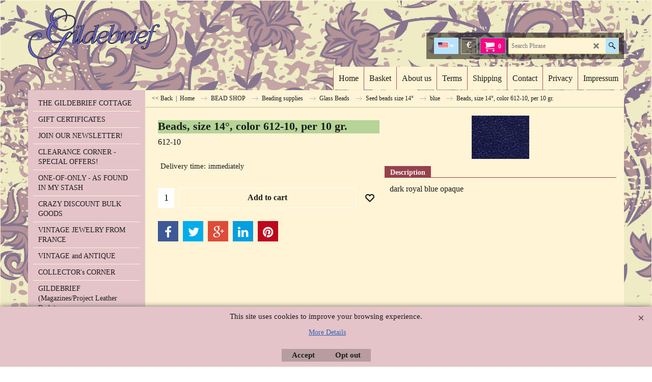

--- FILE ---
content_type: text/html
request_url: https://www.gildebrief.de/contents/en-us/conf.html?lmd=45985.764583
body_size: 6973
content:
<html> <head ><meta http-equiv="Content-Type" content="text/html; charset=utf-8">
<meta name="robots" content="noindex,nofollow,noarchive,nosnippet" />
<script type="text/javascript">
var tf=parent.tf,core=tf.core;
function coreSettings(){
if (!tf.coreLoaded||!tf.core||!tf.core.Basket){setTimeout("coreSettings()",100);return;}
core=tf.core;
core.Basket.shDisc('1','0.000','1705186860,1706396460,0,0','','',-1,'');
core.Basket.tax=new core.tax();
core.BTax=core.Basket.tax;
core.STax=new core.tax();
core.BTax.init(core.shopRegion,true);
core.STax.init(core.shopRegion,true);
core.BTax.addArea('TD1','05','19.000','Tax',true, 0, 0);core.STax.addArea('TD1','05','19.000','Tax',true, 0, 0);
core.BTax.addArea('TD1','BE','19.000','Tax',true, 0, 0);core.STax.addArea('TD1','BE','19.000','Tax',true, 0, 0);
core.BTax.addArea('TD1','BG','19.000','Tax',true, 0, 0);core.STax.addArea('TD1','BG','19.000','Tax',true, 0, 0);
core.BTax.addArea('TD1','CY','19.000','Tax',true, 0, 0);core.STax.addArea('TD1','CY','19.000','Tax',true, 0, 0);
core.BTax.addArea('TD1','DK','19.000','Tax',true, 0, 0);core.STax.addArea('TD1','DK','19.000','Tax',true, 0, 0);
core.BTax.addArea('TD1','EE','19.000','Tax',true, 0, 0);core.STax.addArea('TD1','EE','19.000','Tax',true, 0, 0);
core.BTax.addArea('TD1','FI','19.000','Tax',true, 0, 0);core.STax.addArea('TD1','FI','19.000','Tax',true, 0, 0);
core.BTax.addArea('TD1','FR','19.000','Tax',true, 0, 0);core.STax.addArea('TD1','FR','19.000','Tax',true, 0, 0);
core.BTax.addArea('TD1','GR','19.000','Tax',true, 0, 0);core.STax.addArea('TD1','GR','19.000','Tax',true, 0, 0);
core.BTax.addArea('TD1','IE','19.000','Tax',true, 0, 0);core.STax.addArea('TD1','IE','19.000','Tax',true, 0, 0);
core.BTax.addArea('TD1','IT','19.000','Tax',true, 0, 0);core.STax.addArea('TD1','IT','19.000','Tax',true, 0, 0);
core.BTax.addArea('TD1','LV','19.000','Tax',true, 0, 0);core.STax.addArea('TD1','LV','19.000','Tax',true, 0, 0);
core.BTax.addArea('TD1','LT','19.000','Tax',true, 0, 0);core.STax.addArea('TD1','LT','19.000','Tax',true, 0, 0);
core.BTax.addArea('TD1','LU','19.000','Tax',true, 0, 0);core.STax.addArea('TD1','LU','19.000','Tax',true, 0, 0);
core.BTax.addArea('TD1','MT','19.000','Tax',true, 0, 0);core.STax.addArea('TD1','MT','19.000','Tax',true, 0, 0);
core.BTax.addArea('TD1','HU','19.000','Tax',true, 0, 0);core.STax.addArea('TD1','HU','19.000','Tax',true, 0, 0);
core.BTax.addArea('TD1','NL','19.000','Tax',true, 0, 0);core.STax.addArea('TD1','NL','19.000','Tax',true, 0, 0);
core.BTax.addArea('TD1','DE','19.000','Tax',true, 0, 0);core.STax.addArea('TD1','DE','19.000','Tax',true, 0, 0);
core.BTax.addArea('TD1','PL','19.000','Tax',true, 0, 0);core.STax.addArea('TD1','PL','19.000','Tax',true, 0, 0);
core.BTax.addArea('TD1','PT','19.000','Tax',true, 0, 0);core.STax.addArea('TD1','PT','19.000','Tax',true, 0, 0);
core.BTax.addArea('TD1','AT','19.000','Tax',true, 0, 0);core.STax.addArea('TD1','AT','19.000','Tax',true, 0, 0);
core.BTax.addArea('TD1','RO','19.000','Tax',true, 0, 0);core.STax.addArea('TD1','RO','19.000','Tax',true, 0, 0);
core.BTax.addArea('TD1','SI','19.000','Tax',true, 0, 0);core.STax.addArea('TD1','SI','19.000','Tax',true, 0, 0);
core.BTax.addArea('TD1','SK','19.000','Tax',true, 0, 0);core.STax.addArea('TD1','SK','19.000','Tax',true, 0, 0);
core.BTax.addArea('TD1','SE','19.000','Tax',true, 0, 0);core.STax.addArea('TD1','SE','19.000','Tax',true, 0, 0);
core.BTax.addArea('TD1','CZ','19.000','Tax',true, 0, 0);core.STax.addArea('TD1','CZ','19.000','Tax',true, 0, 0);
core.BTax.addArea('TD1','ES','19.000','Tax',true, 0, 0);core.STax.addArea('TD1','ES','19.000','Tax',true, 0, 0);
core.BTax.addArea('TD2','05','5.000','Tax',true, 0, 0);core.STax.addArea('TD2','05','5.000','Tax',true, 0, 0);
core.BTax.addArea('TD2','BE','5.000','Tax',true, 0, 0);core.STax.addArea('TD2','BE','5.000','Tax',true, 0, 0);
core.BTax.addArea('TD2','BG','5.000','Tax',true, 0, 0);core.STax.addArea('TD2','BG','5.000','Tax',true, 0, 0);
core.BTax.addArea('TD2','CY','5.000','Tax',true, 0, 0);core.STax.addArea('TD2','CY','5.000','Tax',true, 0, 0);
core.BTax.addArea('TD2','DK','5.000','Tax',true, 0, 0);core.STax.addArea('TD2','DK','5.000','Tax',true, 0, 0);
core.BTax.addArea('TD2','EE','5.000','Tax',true, 0, 0);core.STax.addArea('TD2','EE','5.000','Tax',true, 0, 0);
core.BTax.addArea('TD2','FI','5.000','Tax',true, 0, 0);core.STax.addArea('TD2','FI','5.000','Tax',true, 0, 0);
core.BTax.addArea('TD2','FR','5.000','Tax',true, 0, 0);core.STax.addArea('TD2','FR','5.000','Tax',true, 0, 0);
core.BTax.addArea('TD2','GR','5.000','Tax',true, 0, 0);core.STax.addArea('TD2','GR','5.000','Tax',true, 0, 0);
core.BTax.addArea('TD2','IE','5.000','Tax',true, 0, 0);core.STax.addArea('TD2','IE','5.000','Tax',true, 0, 0);
core.BTax.addArea('TD2','IT','5.000','Tax',true, 0, 0);core.STax.addArea('TD2','IT','5.000','Tax',true, 0, 0);
core.BTax.addArea('TD2','LV','5.000','Tax',true, 0, 0);core.STax.addArea('TD2','LV','5.000','Tax',true, 0, 0);
core.BTax.addArea('TD2','LT','5.000','Tax',true, 0, 0);core.STax.addArea('TD2','LT','5.000','Tax',true, 0, 0);
core.BTax.addArea('TD2','LU','5.000','Tax',true, 0, 0);core.STax.addArea('TD2','LU','5.000','Tax',true, 0, 0);
core.BTax.addArea('TD2','MT','5.000','Tax',true, 0, 0);core.STax.addArea('TD2','MT','5.000','Tax',true, 0, 0);
core.BTax.addArea('TD2','HU','5.000','Tax',true, 0, 0);core.STax.addArea('TD2','HU','5.000','Tax',true, 0, 0);
core.BTax.addArea('TD2','NL','5.000','Tax',true, 0, 0);core.STax.addArea('TD2','NL','5.000','Tax',true, 0, 0);
core.BTax.addArea('TD2','DE','5.000','Tax',true, 0, 0);core.STax.addArea('TD2','DE','5.000','Tax',true, 0, 0);
core.BTax.addArea('TD2','PL','5.000','Tax',true, 0, 0);core.STax.addArea('TD2','PL','5.000','Tax',true, 0, 0);
core.BTax.addArea('TD2','PT','5.000','Tax',true, 0, 0);core.STax.addArea('TD2','PT','5.000','Tax',true, 0, 0);
core.BTax.addArea('TD2','AT','5.000','Tax',true, 0, 0);core.STax.addArea('TD2','AT','5.000','Tax',true, 0, 0);
core.BTax.addArea('TD2','RO','5.000','Tax',true, 0, 0);core.STax.addArea('TD2','RO','5.000','Tax',true, 0, 0);
core.BTax.addArea('TD2','SI','5.000','Tax',true, 0, 0);core.STax.addArea('TD2','SI','5.000','Tax',true, 0, 0);
core.BTax.addArea('TD2','SK','5.000','Tax',true, 0, 0);core.STax.addArea('TD2','SK','5.000','Tax',true, 0, 0);
core.BTax.addArea('TD2','SE','5.000','Tax',true, 0, 0);core.STax.addArea('TD2','SE','5.000','Tax',true, 0, 0);
core.BTax.addArea('TD2','CZ','5.000','Tax',true, 0, 0);core.STax.addArea('TD2','CZ','5.000','Tax',true, 0, 0);
core.BTax.addArea('TD2','ES','5.000','Tax',true, 0, 0);core.STax.addArea('TD2','ES','5.000','Tax',true, 0, 0);
core.BTax.addArea('TD3','05','0.000','Without tax',true, 0, 0);core.STax.addArea('TD3','05','0.000','Without tax',true, 0, 0);
core.BTax.addArea('TD3','BE','0.000','Without tax',true, 0, 0);core.STax.addArea('TD3','BE','0.000','Without tax',true, 0, 0);
core.BTax.addArea('TD3','BG','0.000','Without tax',true, 0, 0);core.STax.addArea('TD3','BG','0.000','Without tax',true, 0, 0);
core.BTax.addArea('TD3','CY','0.000','Without tax',true, 0, 0);core.STax.addArea('TD3','CY','0.000','Without tax',true, 0, 0);
core.BTax.addArea('TD3','DK','0.000','Without tax',true, 0, 0);core.STax.addArea('TD3','DK','0.000','Without tax',true, 0, 0);
core.BTax.addArea('TD3','EE','0.000','Without tax',true, 0, 0);core.STax.addArea('TD3','EE','0.000','Without tax',true, 0, 0);
core.BTax.addArea('TD3','FI','0.000','Without tax',true, 0, 0);core.STax.addArea('TD3','FI','0.000','Without tax',true, 0, 0);
core.BTax.addArea('TD3','FR','0.000','Without tax',true, 0, 0);core.STax.addArea('TD3','FR','0.000','Without tax',true, 0, 0);
core.BTax.addArea('TD3','FRC1','0.000','Without tax',true, 0, 0);core.STax.addArea('TD3','FRC1','0.000','Without tax',true, 0, 0);
core.BTax.addArea('TD3','FR97','0.000','Without tax',true, 0, 0);core.STax.addArea('TD3','FR97','0.000','Without tax',true, 0, 0);
core.BTax.addArea('TD3','FR98','0.000','Without tax',true, 0, 0);core.STax.addArea('TD3','FR98','0.000','Without tax',true, 0, 0);
core.BTax.addArea('TD3','FR99','0.000','Without tax',true, 0, 0);core.STax.addArea('TD3','FR99','0.000','Without tax',true, 0, 0);
core.BTax.addArea('TD3','FRA1','0.000','Without tax',true, 0, 0);core.STax.addArea('TD3','FRA1','0.000','Without tax',true, 0, 0);
core.BTax.addArea('TD3','FRA2','0.000','Without tax',true, 0, 0);core.STax.addArea('TD3','FRA2','0.000','Without tax',true, 0, 0);
core.BTax.addArea('TD3','FRA3','0.000','Without tax',true, 0, 0);core.STax.addArea('TD3','FRA3','0.000','Without tax',true, 0, 0);
core.BTax.addArea('TD3','FRA4','0.000','Without tax',true, 0, 0);core.STax.addArea('TD3','FRA4','0.000','Without tax',true, 0, 0);
core.BTax.addArea('TD3','FRA5','0.000','Without tax',true, 0, 0);core.STax.addArea('TD3','FRA5','0.000','Without tax',true, 0, 0);
core.BTax.addArea('TD3','FRA6','0.000','Without tax',true, 0, 0);core.STax.addArea('TD3','FRA6','0.000','Without tax',true, 0, 0);
core.BTax.addArea('TD3','FRA7','0.000','Without tax',true, 0, 0);core.STax.addArea('TD3','FRA7','0.000','Without tax',true, 0, 0);
core.BTax.addArea('TD3','FRA8','0.000','Without tax',true, 0, 0);core.STax.addArea('TD3','FRA8','0.000','Without tax',true, 0, 0);
core.BTax.addArea('TD3','FRA9','0.000','Without tax',true, 0, 0);core.STax.addArea('TD3','FRA9','0.000','Without tax',true, 0, 0);
core.BTax.addArea('TD3','FRB1','0.000','Without tax',true, 0, 0);core.STax.addArea('TD3','FRB1','0.000','Without tax',true, 0, 0);
core.BTax.addArea('TD3','FRB2','0.000','Without tax',true, 0, 0);core.STax.addArea('TD3','FRB2','0.000','Without tax',true, 0, 0);
core.BTax.addArea('TD3','FRB3','0.000','Without tax',true, 0, 0);core.STax.addArea('TD3','FRB3','0.000','Without tax',true, 0, 0);
core.BTax.addArea('TD3','FRB4','0.000','Without tax',true, 0, 0);core.STax.addArea('TD3','FRB4','0.000','Without tax',true, 0, 0);
core.BTax.addArea('TD3','FRB5','0.000','Without tax',true, 0, 0);core.STax.addArea('TD3','FRB5','0.000','Without tax',true, 0, 0);
core.BTax.addArea('TD3','FRB6','0.000','Without tax',true, 0, 0);core.STax.addArea('TD3','FRB6','0.000','Without tax',true, 0, 0);
core.BTax.addArea('TD3','FRB7','0.000','Without tax',true, 0, 0);core.STax.addArea('TD3','FRB7','0.000','Without tax',true, 0, 0);
core.BTax.addArea('TD3','FRB8','0.000','Without tax',true, 0, 0);core.STax.addArea('TD3','FRB8','0.000','Without tax',true, 0, 0);
core.BTax.addArea('TD3','FRB9','0.000','Without tax',true, 0, 0);core.STax.addArea('TD3','FRB9','0.000','Without tax',true, 0, 0);
core.BTax.addArea('TD3','GR','0.000','Without tax',true, 0, 0);core.STax.addArea('TD3','GR','0.000','Without tax',true, 0, 0);
core.BTax.addArea('TD3','IE','0.000','Without tax',true, 0, 0);core.STax.addArea('TD3','IE','0.000','Without tax',true, 0, 0);
core.BTax.addArea('TD3','IT','0.000','Without tax',true, 0, 0);core.STax.addArea('TD3','IT','0.000','Without tax',true, 0, 0);
core.BTax.addArea('TD3','LV','0.000','Without tax',true, 0, 0);core.STax.addArea('TD3','LV','0.000','Without tax',true, 0, 0);
core.BTax.addArea('TD3','LT','0.000','Without tax',true, 0, 0);core.STax.addArea('TD3','LT','0.000','Without tax',true, 0, 0);
core.BTax.addArea('TD3','LU','0.000','Without tax',true, 0, 0);core.STax.addArea('TD3','LU','0.000','Without tax',true, 0, 0);
core.BTax.addArea('TD3','MT','0.000','Without tax',true, 0, 0);core.STax.addArea('TD3','MT','0.000','Without tax',true, 0, 0);
core.BTax.addArea('TD3','HU','0.000','Without tax',true, 0, 0);core.STax.addArea('TD3','HU','0.000','Without tax',true, 0, 0);
core.BTax.addArea('TD3','NL','0.000','Without tax',true, 0, 0);core.STax.addArea('TD3','NL','0.000','Without tax',true, 0, 0);
core.BTax.addArea('TD3','DE','0.000','Without tax',true, 0, 0);core.STax.addArea('TD3','DE','0.000','Without tax',true, 0, 0);
core.BTax.addArea('TD3','PL','0.000','Without tax',true, 0, 0);core.STax.addArea('TD3','PL','0.000','Without tax',true, 0, 0);
core.BTax.addArea('TD3','PT','0.000','Without tax',true, 0, 0);core.STax.addArea('TD3','PT','0.000','Without tax',true, 0, 0);
core.BTax.addArea('TD3','AT','0.000','Without tax',true, 0, 0);core.STax.addArea('TD3','AT','0.000','Without tax',true, 0, 0);
core.BTax.addArea('TD3','RO','0.000','Without tax',true, 0, 0);core.STax.addArea('TD3','RO','0.000','Without tax',true, 0, 0);
core.BTax.addArea('TD3','SI','0.000','Without tax',true, 0, 0);core.STax.addArea('TD3','SI','0.000','Without tax',true, 0, 0);
core.BTax.addArea('TD3','SK','0.000','Without tax',true, 0, 0);core.STax.addArea('TD3','SK','0.000','Without tax',true, 0, 0);
core.BTax.addArea('TD3','SE','0.000','Without tax',true, 0, 0);core.STax.addArea('TD3','SE','0.000','Without tax',true, 0, 0);
core.BTax.addArea('TD3','UK','0.000','Without tax',true, 0, 0);core.STax.addArea('TD3','UK','0.000','Without tax',true, 0, 0);
core.BTax.addArea('TD3','CZ','0.000','Without tax',true, 0, 0);core.STax.addArea('TD3','CZ','0.000','Without tax',true, 0, 0);
core.BTax.addArea('TD3','ES','0.000','Without tax',true, 0, 0);core.STax.addArea('TD3','ES','0.000','Without tax',true, 0, 0);
core.BTax.addArea('TD3','US','0.000','Without tax',true, 0, 0);core.STax.addArea('TD3','US','0.000','Without tax',true, 0, 0);
core.BTax.addArea('TD3','USAL','0.000','Without tax',true, 0, 0);core.STax.addArea('TD3','USAL','0.000','Without tax',true, 0, 0);
core.BTax.addArea('TD3','USAK','0.000','Without tax',true, 0, 0);core.STax.addArea('TD3','USAK','0.000','Without tax',true, 0, 0);
core.BTax.addArea('TD3','USAZ','0.000','Without tax',true, 0, 0);core.STax.addArea('TD3','USAZ','0.000','Without tax',true, 0, 0);
core.BTax.addArea('TD3','USAR','0.000','Without tax',true, 0, 0);core.STax.addArea('TD3','USAR','0.000','Without tax',true, 0, 0);
core.BTax.addArea('TD3','USCA','0.000','Without tax',true, 0, 0);core.STax.addArea('TD3','USCA','0.000','Without tax',true, 0, 0);
core.BTax.addArea('TD3','USCO','0.000','Without tax',true, 0, 0);core.STax.addArea('TD3','USCO','0.000','Without tax',true, 0, 0);
core.BTax.addArea('TD3','USCT','0.000','Without tax',true, 0, 0);core.STax.addArea('TD3','USCT','0.000','Without tax',true, 0, 0);
core.BTax.addArea('TD3','USDE','0.000','Without tax',true, 0, 0);core.STax.addArea('TD3','USDE','0.000','Without tax',true, 0, 0);
core.BTax.addArea('TD3','USDC','0.000','Without tax',true, 0, 0);core.STax.addArea('TD3','USDC','0.000','Without tax',true, 0, 0);
core.BTax.addArea('TD3','USFL','0.000','Without tax',true, 0, 0);core.STax.addArea('TD3','USFL','0.000','Without tax',true, 0, 0);
core.BTax.addArea('TD3','USGA','0.000','Without tax',true, 0, 0);core.STax.addArea('TD3','USGA','0.000','Without tax',true, 0, 0);
core.BTax.addArea('TD3','USHI','0.000','Without tax',true, 0, 0);core.STax.addArea('TD3','USHI','0.000','Without tax',true, 0, 0);
core.BTax.addArea('TD3','USID','0.000','Without tax',true, 0, 0);core.STax.addArea('TD3','USID','0.000','Without tax',true, 0, 0);
core.BTax.addArea('TD3','USIL','0.000','Without tax',true, 0, 0);core.STax.addArea('TD3','USIL','0.000','Without tax',true, 0, 0);
core.BTax.addArea('TD3','USIN','0.000','Without tax',true, 0, 0);core.STax.addArea('TD3','USIN','0.000','Without tax',true, 0, 0);
core.BTax.addArea('TD3','USIA','0.000','Without tax',true, 0, 0);core.STax.addArea('TD3','USIA','0.000','Without tax',true, 0, 0);
core.BTax.addArea('TD3','USKS','0.000','Without tax',true, 0, 0);core.STax.addArea('TD3','USKS','0.000','Without tax',true, 0, 0);
core.BTax.addArea('TD3','USKY','0.000','Without tax',true, 0, 0);core.STax.addArea('TD3','USKY','0.000','Without tax',true, 0, 0);
core.BTax.addArea('TD3','USLA','0.000','Without tax',true, 0, 0);core.STax.addArea('TD3','USLA','0.000','Without tax',true, 0, 0);
core.BTax.addArea('TD3','USME','0.000','Without tax',true, 0, 0);core.STax.addArea('TD3','USME','0.000','Without tax',true, 0, 0);
core.BTax.addArea('TD3','USMD','0.000','Without tax',true, 0, 0);core.STax.addArea('TD3','USMD','0.000','Without tax',true, 0, 0);
core.BTax.addArea('TD3','USMA','0.000','Without tax',true, 0, 0);core.STax.addArea('TD3','USMA','0.000','Without tax',true, 0, 0);
core.BTax.addArea('TD3','USMI','0.000','Without tax',true, 0, 0);core.STax.addArea('TD3','USMI','0.000','Without tax',true, 0, 0);
core.BTax.addArea('TD3','USMN','0.000','Without tax',true, 0, 0);core.STax.addArea('TD3','USMN','0.000','Without tax',true, 0, 0);
core.BTax.addArea('TD3','USMS','0.000','Without tax',true, 0, 0);core.STax.addArea('TD3','USMS','0.000','Without tax',true, 0, 0);
core.BTax.addArea('TD3','USMO','0.000','Without tax',true, 0, 0);core.STax.addArea('TD3','USMO','0.000','Without tax',true, 0, 0);
core.BTax.addArea('TD3','USMT','0.000','Without tax',true, 0, 0);core.STax.addArea('TD3','USMT','0.000','Without tax',true, 0, 0);
core.BTax.addArea('TD3','USNE','0.000','Without tax',true, 0, 0);core.STax.addArea('TD3','USNE','0.000','Without tax',true, 0, 0);
core.BTax.addArea('TD3','USNV','0.000','Without tax',true, 0, 0);core.STax.addArea('TD3','USNV','0.000','Without tax',true, 0, 0);
core.BTax.addArea('TD3','USNH','0.000','Without tax',true, 0, 0);core.STax.addArea('TD3','USNH','0.000','Without tax',true, 0, 0);
core.BTax.addArea('TD3','USNJ','0.000','Without tax',true, 0, 0);core.STax.addArea('TD3','USNJ','0.000','Without tax',true, 0, 0);
core.BTax.addArea('TD3','USNM','0.000','Without tax',true, 0, 0);core.STax.addArea('TD3','USNM','0.000','Without tax',true, 0, 0);
core.BTax.addArea('TD3','USNY','0.000','Without tax',true, 0, 0);core.STax.addArea('TD3','USNY','0.000','Without tax',true, 0, 0);
core.BTax.addArea('TD3','USNC','0.000','Without tax',true, 0, 0);core.STax.addArea('TD3','USNC','0.000','Without tax',true, 0, 0);
core.BTax.addArea('TD3','USND','0.000','Without tax',true, 0, 0);core.STax.addArea('TD3','USND','0.000','Without tax',true, 0, 0);
core.BTax.addArea('TD3','USOH','0.000','Without tax',true, 0, 0);core.STax.addArea('TD3','USOH','0.000','Without tax',true, 0, 0);
core.BTax.addArea('TD3','USOK','0.000','Without tax',true, 0, 0);core.STax.addArea('TD3','USOK','0.000','Without tax',true, 0, 0);
core.BTax.addArea('TD3','USOR','0.000','Without tax',true, 0, 0);core.STax.addArea('TD3','USOR','0.000','Without tax',true, 0, 0);
core.BTax.addArea('TD3','USPA','0.000','Without tax',true, 0, 0);core.STax.addArea('TD3','USPA','0.000','Without tax',true, 0, 0);
core.BTax.addArea('TD3','USRI','0.000','Without tax',true, 0, 0);core.STax.addArea('TD3','USRI','0.000','Without tax',true, 0, 0);
core.BTax.addArea('TD3','USSC','0.000','Without tax',true, 0, 0);core.STax.addArea('TD3','USSC','0.000','Without tax',true, 0, 0);
core.BTax.addArea('TD3','USSD','0.000','Without tax',true, 0, 0);core.STax.addArea('TD3','USSD','0.000','Without tax',true, 0, 0);
core.BTax.addArea('TD3','USTN','0.000','Without tax',true, 0, 0);core.STax.addArea('TD3','USTN','0.000','Without tax',true, 0, 0);
core.BTax.addArea('TD3','USTX','0.000','Without tax',true, 0, 0);core.STax.addArea('TD3','USTX','0.000','Without tax',true, 0, 0);
core.BTax.addArea('TD3','USUT','0.000','Without tax',true, 0, 0);core.STax.addArea('TD3','USUT','0.000','Without tax',true, 0, 0);
core.BTax.addArea('TD3','USVT','0.000','Without tax',true, 0, 0);core.STax.addArea('TD3','USVT','0.000','Without tax',true, 0, 0);
core.BTax.addArea('TD3','USVA','0.000','Without tax',true, 0, 0);core.STax.addArea('TD3','USVA','0.000','Without tax',true, 0, 0);
core.BTax.addArea('TD3','USWA','0.000','Without tax',true, 0, 0);core.STax.addArea('TD3','USWA','0.000','Without tax',true, 0, 0);
core.BTax.addArea('TD3','USWV','0.000','Without tax',true, 0, 0);core.STax.addArea('TD3','USWV','0.000','Without tax',true, 0, 0);
core.BTax.addArea('TD3','USWI','0.000','Without tax',true, 0, 0);core.STax.addArea('TD3','USWI','0.000','Without tax',true, 0, 0);
core.BTax.addArea('TD3','USWY','0.000','Without tax',true, 0, 0);core.STax.addArea('TD3','USWY','0.000','Without tax',true, 0, 0);
core.BTax.addArea('TD3','AF','0.000','Without tax',true, 0, 0);core.STax.addArea('TD3','AF','0.000','Without tax',true, 0, 0);
core.BTax.addArea('TD3','AX','0.000','Without tax',true, 0, 0);core.STax.addArea('TD3','AX','0.000','Without tax',true, 0, 0);
core.BTax.addArea('TD3','AL','0.000','Without tax',true, 0, 0);core.STax.addArea('TD3','AL','0.000','Without tax',true, 0, 0);
core.BTax.addArea('TD3','DZ','0.000','Without tax',true, 0, 0);core.STax.addArea('TD3','DZ','0.000','Without tax',true, 0, 0);
core.BTax.addArea('TD3','AS','0.000','Without tax',true, 0, 0);core.STax.addArea('TD3','AS','0.000','Without tax',true, 0, 0);
core.BTax.addArea('TD3','AD','0.000','Without tax',true, 0, 0);core.STax.addArea('TD3','AD','0.000','Without tax',true, 0, 0);
core.BTax.addArea('TD3','AO','0.000','Without tax',true, 0, 0);core.STax.addArea('TD3','AO','0.000','Without tax',true, 0, 0);
core.BTax.addArea('TD3','AI','0.000','Without tax',true, 0, 0);core.STax.addArea('TD3','AI','0.000','Without tax',true, 0, 0);
core.BTax.addArea('TD3','AG','0.000','Without tax',true, 0, 0);core.STax.addArea('TD3','AG','0.000','Without tax',true, 0, 0);
core.BTax.addArea('TD3','AR','0.000','Without tax',true, 0, 0);core.STax.addArea('TD3','AR','0.000','Without tax',true, 0, 0);
core.BTax.addArea('TD3','AM','0.000','Without tax',true, 0, 0);core.STax.addArea('TD3','AM','0.000','Without tax',true, 0, 0);
core.BTax.addArea('TD3','AW','0.000','Without tax',true, 0, 0);core.STax.addArea('TD3','AW','0.000','Without tax',true, 0, 0);
core.BTax.addArea('TD3','AU','0.000','Without tax',true, 0, 0);core.STax.addArea('TD3','AU','0.000','Without tax',true, 0, 0);
core.BTax.addArea('TD3','AUAC','0.000','Without tax',true, 0, 0);core.STax.addArea('TD3','AUAC','0.000','Without tax',true, 0, 0);
core.BTax.addArea('TD3','AUNS','0.000','Without tax',true, 0, 0);core.STax.addArea('TD3','AUNS','0.000','Without tax',true, 0, 0);
core.BTax.addArea('TD3','AUNT','0.000','Without tax',true, 0, 0);core.STax.addArea('TD3','AUNT','0.000','Without tax',true, 0, 0);
core.BTax.addArea('TD3','AUQL','0.000','Without tax',true, 0, 0);core.STax.addArea('TD3','AUQL','0.000','Without tax',true, 0, 0);
core.BTax.addArea('TD3','AUSA','0.000','Without tax',true, 0, 0);core.STax.addArea('TD3','AUSA','0.000','Without tax',true, 0, 0);
core.BTax.addArea('TD3','AUTS','0.000','Without tax',true, 0, 0);core.STax.addArea('TD3','AUTS','0.000','Without tax',true, 0, 0);
core.BTax.addArea('TD3','AUVI','0.000','Without tax',true, 0, 0);core.STax.addArea('TD3','AUVI','0.000','Without tax',true, 0, 0);
core.BTax.addArea('TD3','AUWA','0.000','Without tax',true, 0, 0);core.STax.addArea('TD3','AUWA','0.000','Without tax',true, 0, 0);
core.BTax.addArea('TD3','AZ','0.000','Without tax',true, 0, 0);core.STax.addArea('TD3','AZ','0.000','Without tax',true, 0, 0);
core.BTax.addArea('TD3','AP','0.000','Without tax',true, 0, 0);core.STax.addArea('TD3','AP','0.000','Without tax',true, 0, 0);
core.BTax.addArea('TD3','BS','0.000','Without tax',true, 0, 0);core.STax.addArea('TD3','BS','0.000','Without tax',true, 0, 0);
core.BTax.addArea('TD3','BH','0.000','Without tax',true, 0, 0);core.STax.addArea('TD3','BH','0.000','Without tax',true, 0, 0);
core.BTax.addArea('TD3','BD','0.000','Without tax',true, 0, 0);core.STax.addArea('TD3','BD','0.000','Without tax',true, 0, 0);
core.BTax.addArea('TD3','BB','0.000','Without tax',true, 0, 0);core.STax.addArea('TD3','BB','0.000','Without tax',true, 0, 0);
core.BTax.addArea('TD3','BY','0.000','Without tax',true, 0, 0);core.STax.addArea('TD3','BY','0.000','Without tax',true, 0, 0);
core.BTax.addArea('TD3','BZ','0.000','Without tax',true, 0, 0);core.STax.addArea('TD3','BZ','0.000','Without tax',true, 0, 0);
core.BTax.addArea('TD3','BJ','0.000','Without tax',true, 0, 0);core.STax.addArea('TD3','BJ','0.000','Without tax',true, 0, 0);
core.BTax.addArea('TD3','BM','0.000','Without tax',true, 0, 0);core.STax.addArea('TD3','BM','0.000','Without tax',true, 0, 0);
core.BTax.addArea('TD3','BT','0.000','Without tax',true, 0, 0);core.STax.addArea('TD3','BT','0.000','Without tax',true, 0, 0);
core.BTax.addArea('TD3','BO','0.000','Without tax',true, 0, 0);core.STax.addArea('TD3','BO','0.000','Without tax',true, 0, 0);
core.BTax.addArea('TD3','BA','0.000','Without tax',true, 0, 0);core.STax.addArea('TD3','BA','0.000','Without tax',true, 0, 0);
core.BTax.addArea('TD3','BW','0.000','Without tax',true, 0, 0);core.STax.addArea('TD3','BW','0.000','Without tax',true, 0, 0);
core.BTax.addArea('TD3','BV','0.000','Without tax',true, 0, 0);core.STax.addArea('TD3','BV','0.000','Without tax',true, 0, 0);
core.BTax.addArea('TD3','BR','0.000','Without tax',true, 0, 0);core.STax.addArea('TD3','BR','0.000','Without tax',true, 0, 0);
core.BTax.addArea('TD3','BRAC','0.000','Without tax',true, 0, 0);core.STax.addArea('TD3','BRAC','0.000','Without tax',true, 0, 0);
core.BTax.addArea('TD3','BRAL','0.000','Without tax',true, 0, 0);core.STax.addArea('TD3','BRAL','0.000','Without tax',true, 0, 0);
core.BTax.addArea('TD3','BRAM','0.000','Without tax',true, 0, 0);core.STax.addArea('TD3','BRAM','0.000','Without tax',true, 0, 0);
core.BTax.addArea('TD3','BRAP','0.000','Without tax',true, 0, 0);core.STax.addArea('TD3','BRAP','0.000','Without tax',true, 0, 0);
core.BTax.addArea('TD3','BRBA','0.000','Without tax',true, 0, 0);core.STax.addArea('TD3','BRBA','0.000','Without tax',true, 0, 0);
core.BTax.addArea('TD3','BRCE','0.000','Without tax',true, 0, 0);core.STax.addArea('TD3','BRCE','0.000','Without tax',true, 0, 0);
core.BTax.addArea('TD3','BRDF','0.000','Without tax',true, 0, 0);core.STax.addArea('TD3','BRDF','0.000','Without tax',true, 0, 0);
core.BTax.addArea('TD3','BRES','0.000','Without tax',true, 0, 0);core.STax.addArea('TD3','BRES','0.000','Without tax',true, 0, 0);
core.BTax.addArea('TD3','BRGO','0.000','Without tax',true, 0, 0);core.STax.addArea('TD3','BRGO','0.000','Without tax',true, 0, 0);
core.BTax.addArea('TD3','BRMA','0.000','Without tax',true, 0, 0);core.STax.addArea('TD3','BRMA','0.000','Without tax',true, 0, 0);
core.BTax.addArea('TD3','BRMG','0.000','Without tax',true, 0, 0);core.STax.addArea('TD3','BRMG','0.000','Without tax',true, 0, 0);
core.BTax.addArea('TD3','BRMS','0.000','Without tax',true, 0, 0);core.STax.addArea('TD3','BRMS','0.000','Without tax',true, 0, 0);
core.BTax.addArea('TD3','BRMT','0.000','Without tax',true, 0, 0);core.STax.addArea('TD3','BRMT','0.000','Without tax',true, 0, 0);
core.BTax.addArea('TD3','BRPA','0.000','Without tax',true, 0, 0);core.STax.addArea('TD3','BRPA','0.000','Without tax',true, 0, 0);
core.BTax.addArea('TD3','BRPB','0.000','Without tax',true, 0, 0);core.STax.addArea('TD3','BRPB','0.000','Without tax',true, 0, 0);
core.BTax.addArea('TD3','BRPE','0.000','Without tax',true, 0, 0);core.STax.addArea('TD3','BRPE','0.000','Without tax',true, 0, 0);
core.BTax.addArea('TD3','BRPI','0.000','Without tax',true, 0, 0);core.STax.addArea('TD3','BRPI','0.000','Without tax',true, 0, 0);
core.BTax.addArea('TD3','BRPR','0.000','Without tax',true, 0, 0);core.STax.addArea('TD3','BRPR','0.000','Without tax',true, 0, 0);
core.BTax.addArea('TD3','BRRJ','0.000','Without tax',true, 0, 0);core.STax.addArea('TD3','BRRJ','0.000','Without tax',true, 0, 0);
core.BTax.addArea('TD3','BRRN','0.000','Without tax',true, 0, 0);core.STax.addArea('TD3','BRRN','0.000','Without tax',true, 0, 0);
core.BTax.addArea('TD3','BRRO','0.000','Without tax',true, 0, 0);core.STax.addArea('TD3','BRRO','0.000','Without tax',true, 0, 0);
core.BTax.addArea('TD3','BRRR','0.000','Without tax',true, 0, 0);core.STax.addArea('TD3','BRRR','0.000','Without tax',true, 0, 0);
core.BTax.addArea('TD3','BRRS','0.000','Without tax',true, 0, 0);core.STax.addArea('TD3','BRRS','0.000','Without tax',true, 0, 0);
core.BTax.addArea('TD3','BRSC','0.000','Without tax',true, 0, 0);core.STax.addArea('TD3','BRSC','0.000','Without tax',true, 0, 0);
core.BTax.addArea('TD3','BRSE','0.000','Without tax',true, 0, 0);core.STax.addArea('TD3','BRSE','0.000','Without tax',true, 0, 0);
core.BTax.addArea('TD3','BRSP','0.000','Without tax',true, 0, 0);core.STax.addArea('TD3','BRSP','0.000','Without tax',true, 0, 0);
core.BTax.addArea('TD3','BRTO','0.000','Without tax',true, 0, 0);core.STax.addArea('TD3','BRTO','0.000','Without tax',true, 0, 0);
core.BTax.addArea('TD3','IO','0.000','Without tax',true, 0, 0);core.STax.addArea('TD3','IO','0.000','Without tax',true, 0, 0);
core.BTax.addArea('TD3','VG','0.000','Without tax',true, 0, 0);core.STax.addArea('TD3','VG','0.000','Without tax',true, 0, 0);
core.BTax.addArea('TD3','BN','0.000','Without tax',true, 0, 0);core.STax.addArea('TD3','BN','0.000','Without tax',true, 0, 0);
core.BTax.addArea('TD3','BF','0.000','Without tax',true, 0, 0);core.STax.addArea('TD3','BF','0.000','Without tax',true, 0, 0);
core.BTax.addArea('TD3','BI','0.000','Without tax',true, 0, 0);core.STax.addArea('TD3','BI','0.000','Without tax',true, 0, 0);
core.BTax.addArea('TD3','KH','0.000','Without tax',true, 0, 0);core.STax.addArea('TD3','KH','0.000','Without tax',true, 0, 0);
core.BTax.addArea('TD3','CM','0.000','Without tax',true, 0, 0);core.STax.addArea('TD3','CM','0.000','Without tax',true, 0, 0);
core.BTax.addArea('TD3','CA','0.000','Without tax',true, 0, 0);core.STax.addArea('TD3','CA','0.000','Without tax',true, 0, 0);
core.BTax.addArea('TD3','CAAB','0.000','Without tax',true, 0, 0);core.STax.addArea('TD3','CAAB','0.000','Without tax',true, 0, 0);
core.BTax.addArea('TD3','CABC','0.000','Without tax',true, 0, 0);core.STax.addArea('TD3','CABC','0.000','Without tax',true, 0, 0);
core.BTax.addArea('TD3','CAMB','0.000','Without tax',true, 0, 0);core.STax.addArea('TD3','CAMB','0.000','Without tax',true, 0, 0);
core.BTax.addArea('TD3','CANB','0.000','Without tax',true, 0, 0);core.STax.addArea('TD3','CANB','0.000','Without tax',true, 0, 0);
core.BTax.addArea('TD3','CANF','0.000','Without tax',true, 0, 0);core.STax.addArea('TD3','CANF','0.000','Without tax',true, 0, 0);
core.BTax.addArea('TD3','CANT','0.000','Without tax',true, 0, 0);core.STax.addArea('TD3','CANT','0.000','Without tax',true, 0, 0);
core.BTax.addArea('TD3','CANS','0.000','Without tax',true, 0, 0);core.STax.addArea('TD3','CANS','0.000','Without tax',true, 0, 0);
core.BTax.addArea('TD3','CANU','0.000','Without tax',true, 0, 0);core.STax.addArea('TD3','CANU','0.000','Without tax',true, 0, 0);
core.BTax.addArea('TD3','CAON','0.000','Without tax',true, 0, 0);core.STax.addArea('TD3','CAON','0.000','Without tax',true, 0, 0);
core.BTax.addArea('TD3','CAPE','0.000','Without tax',true, 0, 0);core.STax.addArea('TD3','CAPE','0.000','Without tax',true, 0, 0);
core.BTax.addArea('TD3','CAQC','0.000','Without tax',true, 0, 0);core.STax.addArea('TD3','CAQC','0.000','Without tax',true, 0, 0);
core.BTax.addArea('TD3','CASK','0.000','Without tax',true, 0, 0);core.STax.addArea('TD3','CASK','0.000','Without tax',true, 0, 0);
core.BTax.addArea('TD3','CAYT','0.000','Without tax',true, 0, 0);core.STax.addArea('TD3','CAYT','0.000','Without tax',true, 0, 0);
core.BTax.addArea('TD3','IC','0.000','Without tax',true, 0, 0);core.STax.addArea('TD3','IC','0.000','Without tax',true, 0, 0);
core.BTax.addArea('TD3','CV','0.000','Without tax',true, 0, 0);core.STax.addArea('TD3','CV','0.000','Without tax',true, 0, 0);
core.BTax.addArea('TD3','KY','0.000','Without tax',true, 0, 0);core.STax.addArea('TD3','KY','0.000','Without tax',true, 0, 0);
core.BTax.addArea('TD3','CF','0.000','Without tax',true, 0, 0);core.STax.addArea('TD3','CF','0.000','Without tax',true, 0, 0);
core.BTax.addArea('TD3','EA','0.000','Without tax',true, 0, 0);core.STax.addArea('TD3','EA','0.000','Without tax',true, 0, 0);
core.BTax.addArea('TD3','TD','0.000','Without tax',true, 0, 0);core.STax.addArea('TD3','TD','0.000','Without tax',true, 0, 0);
core.BTax.addArea('TD3','CD','0.000','Without tax',true, 0, 0);core.STax.addArea('TD3','CD','0.000','Without tax',true, 0, 0);
core.BTax.addArea('TD3','CL','0.000','Without tax',true, 0, 0);core.STax.addArea('TD3','CL','0.000','Without tax',true, 0, 0);
core.BTax.addArea('TD3','CN','0.000','Without tax',true, 0, 0);core.STax.addArea('TD3','CN','0.000','Without tax',true, 0, 0);
core.BTax.addArea('TD3','CX','0.000','Without tax',true, 0, 0);core.STax.addArea('TD3','CX','0.000','Without tax',true, 0, 0);
core.BTax.addArea('TD3','CC','0.000','Without tax',true, 0, 0);core.STax.addArea('TD3','CC','0.000','Without tax',true, 0, 0);
core.BTax.addArea('TD3','CO','0.000','Without tax',true, 0, 0);core.STax.addArea('TD3','CO','0.000','Without tax',true, 0, 0);
core.BTax.addArea('TD3','KM','0.000','Without tax',true, 0, 0);core.STax.addArea('TD3','KM','0.000','Without tax',true, 0, 0);
core.BTax.addArea('TD3','CG','0.000','Without tax',true, 0, 0);core.STax.addArea('TD3','CG','0.000','Without tax',true, 0, 0);
core.BTax.addArea('TD3','CK','0.000','Without tax',true, 0, 0);core.STax.addArea('TD3','CK','0.000','Without tax',true, 0, 0);
core.BTax.addArea('TD3','CR','0.000','Without tax',true, 0, 0);core.STax.addArea('TD3','CR','0.000','Without tax',true, 0, 0);
core.BTax.addArea('TD3','HR','0.000','Without tax',true, 0, 0);core.STax.addArea('TD3','HR','0.000','Without tax',true, 0, 0);
core.BTax.addArea('TD3','CU','0.000','Without tax',true, 0, 0);core.STax.addArea('TD3','CU','0.000','Without tax',true, 0, 0);
core.BTax.addArea('TD3','CB','0.000','Without tax',true, 0, 0);core.STax.addArea('TD3','CB','0.000','Without tax',true, 0, 0);
core.BTax.addArea('TD3','DJ','0.000','Without tax',true, 0, 0);core.STax.addArea('TD3','DJ','0.000','Without tax',true, 0, 0);
core.BTax.addArea('TD3','DM','0.000','Without tax',true, 0, 0);core.STax.addArea('TD3','DM','0.000','Without tax',true, 0, 0);
core.BTax.addArea('TD3','DO','0.000','Without tax',true, 0, 0);core.STax.addArea('TD3','DO','0.000','Without tax',true, 0, 0);
core.BTax.addArea('TD3','EC','0.000','Without tax',true, 0, 0);core.STax.addArea('TD3','EC','0.000','Without tax',true, 0, 0);
core.BTax.addArea('TD3','EG','0.000','Without tax',true, 0, 0);core.STax.addArea('TD3','EG','0.000','Without tax',true, 0, 0);
core.BTax.addArea('TD3','EGAL','0.000','Without tax',true, 0, 0);core.STax.addArea('TD3','EGAL','0.000','Without tax',true, 0, 0);
core.BTax.addArea('TD3','EGAT','0.000','Without tax',true, 0, 0);core.STax.addArea('TD3','EGAT','0.000','Without tax',true, 0, 0);
core.BTax.addArea('TD3','EGAS','0.000','Without tax',true, 0, 0);core.STax.addArea('TD3','EGAS','0.000','Without tax',true, 0, 0);
core.BTax.addArea('TD3','EGBH','0.000','Without tax',true, 0, 0);core.STax.addArea('TD3','EGBH','0.000','Without tax',true, 0, 0);
core.BTax.addArea('TD3','EGBS','0.000','Without tax',true, 0, 0);core.STax.addArea('TD3','EGBS','0.000','Without tax',true, 0, 0);
core.BTax.addArea('TD3','EGCA','0.000','Without tax',true, 0, 0);core.STax.addArea('TD3','EGCA','0.000','Without tax',true, 0, 0);
core.BTax.addArea('TD3','EGDA','0.000','Without tax',true, 0, 0);core.STax.addArea('TD3','EGDA','0.000','Without tax',true, 0, 0);
core.BTax.addArea('TD3','EGDU','0.000','Without tax',true, 0, 0);core.STax.addArea('TD3','EGDU','0.000','Without tax',true, 0, 0);
core.BTax.addArea('TD3','EGFA','0.000','Without tax',true, 0, 0);core.STax.addArea('TD3','EGFA','0.000','Without tax',true, 0, 0);
core.BTax.addArea('TD3','EGGH','0.000','Without tax',true, 0, 0);core.STax.addArea('TD3','EGGH','0.000','Without tax',true, 0, 0);
core.BTax.addArea('TD3','EGGZ','0.000','Without tax',true, 0, 0);core.STax.addArea('TD3','EGGZ','0.000','Without tax',true, 0, 0);
core.BTax.addArea('TD3','EGIS','0.000','Without tax',true, 0, 0);core.STax.addArea('TD3','EGIS','0.000','Without tax',true, 0, 0);
core.BTax.addArea('TD3','EGKA','0.000','Without tax',true, 0, 0);core.STax.addArea('TD3','EGKA','0.000','Without tax',true, 0, 0);
core.BTax.addArea('TD3','EGKL','0.000','Without tax',true, 0, 0);core.STax.addArea('TD3','EGKL','0.000','Without tax',true, 0, 0);
core.BTax.addArea('TD3','EGKE','0.000','Without tax',true, 0, 0);core.STax.addArea('TD3','EGKE','0.000','Without tax',true, 0, 0);
core.BTax.addArea('TD3','EGLC','0.000','Without tax',true, 0, 0);core.STax.addArea('TD3','EGLC','0.000','Without tax',true, 0, 0);
core.BTax.addArea('TD3','EGMA','0.000','Without tax',true, 0, 0);core.STax.addArea('TD3','EGMA','0.000','Without tax',true, 0, 0);
core.BTax.addArea('TD3','EGMI','0.000','Without tax',true, 0, 0);core.STax.addArea('TD3','EGMI','0.000','Without tax',true, 0, 0);
core.BTax.addArea('TD3','EGMO','0.000','Without tax',true, 0, 0);core.STax.addArea('TD3','EGMO','0.000','Without tax',true, 0, 0);
core.BTax.addArea('TD3','EGNV','0.000','Without tax',true, 0, 0);core.STax.addArea('TD3','EGNV','0.000','Without tax',true, 0, 0);
core.BTax.addArea('TD3','EGNS','0.000','Without tax',true, 0, 0);core.STax.addArea('TD3','EGNS','0.000','Without tax',true, 0, 0);
core.BTax.addArea('TD3','EGPS','0.000','Without tax',true, 0, 0);core.STax.addArea('TD3','EGPS','0.000','Without tax',true, 0, 0);
core.BTax.addArea('TD3','EGRS','0.000','Without tax',true, 0, 0);core.STax.addArea('TD3','EGRS','0.000','Without tax',true, 0, 0);
core.BTax.addArea('TD3','EGSH','0.000','Without tax',true, 0, 0);core.STax.addArea('TD3','EGSH','0.000','Without tax',true, 0, 0);
core.BTax.addArea('TD3','EGSO','0.000','Without tax',true, 0, 0);core.STax.addArea('TD3','EGSO','0.000','Without tax',true, 0, 0);
core.BTax.addArea('TD3','EGSS','0.000','Without tax',true, 0, 0);core.STax.addArea('TD3','EGSS','0.000','Without tax',true, 0, 0);
core.BTax.addArea('TD3','EGSU','0.000','Without tax',true, 0, 0);core.STax.addArea('TD3','EGSU','0.000','Without tax',true, 0, 0);
core.BTax.addArea('TD3','SV','0.000','Without tax',true, 0, 0);core.STax.addArea('TD3','SV','0.000','Without tax',true, 0, 0);
core.BTax.addArea('TD3','GQ','0.000','Without tax',true, 0, 0);core.STax.addArea('TD3','GQ','0.000','Without tax',true, 0, 0);
core.BTax.addArea('TD3','ER','0.000','Without tax',true, 0, 0);core.STax.addArea('TD3','ER','0.000','Without tax',true, 0, 0);
core.BTax.addArea('TD3','ET','0.000','Without tax',true, 0, 0);core.STax.addArea('TD3','ET','0.000','Without tax',true, 0, 0);
core.BTax.addArea('TD3','FO','0.000','Without tax',true, 0, 0);core.STax.addArea('TD3','FO','0.000','Without tax',true, 0, 0);
core.BTax.addArea('TD3','FK','0.000','Without tax',true, 0, 0);core.STax.addArea('TD3','FK','0.000','Without tax',true, 0, 0);
core.BTax.addArea('TD3','FJ','0.000','Without tax',true, 0, 0);core.STax.addArea('TD3','FJ','0.000','Without tax',true, 0, 0);
core.BTax.addArea('TD3','GF','0.000','Without tax',true, 0, 0);core.STax.addArea('TD3','GF','0.000','Without tax',true, 0, 0);
core.BTax.addArea('TD3','PF','0.000','Without tax',true, 0, 0);core.STax.addArea('TD3','PF','0.000','Without tax',true, 0, 0);
core.BTax.addArea('TD3','TF','0.000','Without tax',true, 0, 0);core.STax.addArea('TD3','TF','0.000','Without tax',true, 0, 0);
core.BTax.addArea('TD3','GA','0.000','Without tax',true, 0, 0);core.STax.addArea('TD3','GA','0.000','Without tax',true, 0, 0);
core.BTax.addArea('TD3','GM','0.000','Without tax',true, 0, 0);core.STax.addArea('TD3','GM','0.000','Without tax',true, 0, 0);
core.BTax.addArea('TD3','GE','0.000','Without tax',true, 0, 0);core.STax.addArea('TD3','GE','0.000','Without tax',true, 0, 0);
core.BTax.addArea('TD3','GH','0.000','Without tax',true, 0, 0);core.STax.addArea('TD3','GH','0.000','Without tax',true, 0, 0);
core.BTax.addArea('TD3','GI','0.000','Without tax',true, 0, 0);core.STax.addArea('TD3','GI','0.000','Without tax',true, 0, 0);
core.BTax.addArea('TD3','GL','0.000','Without tax',true, 0, 0);core.STax.addArea('TD3','GL','0.000','Without tax',true, 0, 0);
core.BTax.addArea('TD3','GD','0.000','Without tax',true, 0, 0);core.STax.addArea('TD3','GD','0.000','Without tax',true, 0, 0);
core.BTax.addArea('TD3','GP','0.000','Without tax',true, 0, 0);core.STax.addArea('TD3','GP','0.000','Without tax',true, 0, 0);
core.BTax.addArea('TD3','GU','0.000','Without tax',true, 0, 0);core.STax.addArea('TD3','GU','0.000','Without tax',true, 0, 0);
core.BTax.addArea('TD3','GT','0.000','Without tax',true, 0, 0);core.STax.addArea('TD3','GT','0.000','Without tax',true, 0, 0);
core.BTax.addArea('TD3','GG','0.000','Without tax',true, 0, 0);core.STax.addArea('TD3','GG','0.000','Without tax',true, 0, 0);
core.BTax.addArea('TD3','GN','0.000','Without tax',true, 0, 0);core.STax.addArea('TD3','GN','0.000','Without tax',true, 0, 0);
core.BTax.addArea('TD3','GW','0.000','Without tax',true, 0, 0);core.STax.addArea('TD3','GW','0.000','Without tax',true, 0, 0);
core.BTax.addArea('TD3','GY','0.000','Without tax',true, 0, 0);core.STax.addArea('TD3','GY','0.000','Without tax',true, 0, 0);
core.BTax.addArea('TD3','HT','0.000','Without tax',true, 0, 0);core.STax.addArea('TD3','HT','0.000','Without tax',true, 0, 0);
core.BTax.addArea('TD3','HM','0.000','Without tax',true, 0, 0);core.STax.addArea('TD3','HM','0.000','Without tax',true, 0, 0);
core.BTax.addArea('TD3','HN','0.000','Without tax',true, 0, 0);core.STax.addArea('TD3','HN','0.000','Without tax',true, 0, 0);
core.BTax.addArea('TD3','HK','0.000','Without tax',true, 0, 0);core.STax.addArea('TD3','HK','0.000','Without tax',true, 0, 0);
core.BTax.addArea('TD3','IS','0.000','Without tax',true, 0, 0);core.STax.addArea('TD3','IS','0.000','Without tax',true, 0, 0);
core.BTax.addArea('TD3','IN','0.000','Without tax',true, 0, 0);core.STax.addArea('TD3','IN','0.000','Without tax',true, 0, 0);
core.BTax.addArea('TD3','ID','0.000','Without tax',true, 0, 0);core.STax.addArea('TD3','ID','0.000','Without tax',true, 0, 0);
core.BTax.addArea('TD3','IR','0.000','Without tax',true, 0, 0);core.STax.addArea('TD3','IR','0.000','Without tax',true, 0, 0);
core.BTax.addArea('TD3','IQ','0.000','Without tax',true, 0, 0);core.STax.addArea('TD3','IQ','0.000','Without tax',true, 0, 0);
core.BTax.addArea('TD3','IM','0.000','Without tax',true, 0, 0);core.STax.addArea('TD3','IM','0.000','Without tax',true, 0, 0);
core.BTax.addArea('TD3','IL','0.000','Without tax',true, 0, 0);core.STax.addArea('TD3','IL','0.000','Without tax',true, 0, 0);
core.BTax.addArea('TD3','CI','0.000','Without tax',true, 0, 0);core.STax.addArea('TD3','CI','0.000','Without tax',true, 0, 0);
core.BTax.addArea('TD3','JM','0.000','Without tax',true, 0, 0);core.STax.addArea('TD3','JM','0.000','Without tax',true, 0, 0);
core.BTax.addArea('TD3','JP','0.000','Without tax',true, 0, 0);core.STax.addArea('TD3','JP','0.000','Without tax',true, 0, 0);
core.BTax.addArea('TD3','JO','0.000','Without tax',true, 0, 0);core.STax.addArea('TD3','JO','0.000','Without tax',true, 0, 0);
core.BTax.addArea('TD3','KZ','0.000','Without tax',true, 0, 0);core.STax.addArea('TD3','KZ','0.000','Without tax',true, 0, 0);
core.BTax.addArea('TD3','KE','0.000','Without tax',true, 0, 0);core.STax.addArea('TD3','KE','0.000','Without tax',true, 0, 0);
core.BTax.addArea('TD3','KI','0.000','Without tax',true, 0, 0);core.STax.addArea('TD3','KI','0.000','Without tax',true, 0, 0);
core.BTax.addArea('TD3','KW','0.000','Without tax',true, 0, 0);core.STax.addArea('TD3','KW','0.000','Without tax',true, 0, 0);
core.BTax.addArea('TD3','KG','0.000','Without tax',true, 0, 0);core.STax.addArea('TD3','KG','0.000','Without tax',true, 0, 0);
core.BTax.addArea('TD3','LA','0.000','Without tax',true, 0, 0);core.STax.addArea('TD3','LA','0.000','Without tax',true, 0, 0);
core.BTax.addArea('TD3','LB','0.000','Without tax',true, 0, 0);core.STax.addArea('TD3','LB','0.000','Without tax',true, 0, 0);
core.BTax.addArea('TD3','LS','0.000','Without tax',true, 0, 0);core.STax.addArea('TD3','LS','0.000','Without tax',true, 0, 0);
core.BTax.addArea('TD3','LR','0.000','Without tax',true, 0, 0);core.STax.addArea('TD3','LR','0.000','Without tax',true, 0, 0);
core.BTax.addArea('TD3','LY','0.000','Without tax',true, 0, 0);core.STax.addArea('TD3','LY','0.000','Without tax',true, 0, 0);
core.BTax.addArea('TD3','LI','0.000','Without tax',true, 0, 0);core.STax.addArea('TD3','LI','0.000','Without tax',true, 0, 0);
core.BTax.addArea('TD3','MO','0.000','Without tax',true, 0, 0);core.STax.addArea('TD3','MO','0.000','Without tax',true, 0, 0);
core.BTax.addArea('TD3','MK','0.000','Without tax',true, 0, 0);core.STax.addArea('TD3','MK','0.000','Without tax',true, 0, 0);
core.BTax.addArea('TD3','MG','0.000','Without tax',true, 0, 0);core.STax.addArea('TD3','MG','0.000','Without tax',true, 0, 0);
core.BTax.addArea('TD3','MW','0.000','Without tax',true, 0, 0);core.STax.addArea('TD3','MW','0.000','Without tax',true, 0, 0);
core.BTax.addArea('TD3','MY','0.000','Without tax',true, 0, 0);core.STax.addArea('TD3','MY','0.000','Without tax',true, 0, 0);
core.BTax.addArea('TD3','MV','0.000','Without tax',true, 0, 0);core.STax.addArea('TD3','MV','0.000','Without tax',true, 0, 0);
core.BTax.addArea('TD3','ML','0.000','Without tax',true, 0, 0);core.STax.addArea('TD3','ML','0.000','Without tax',true, 0, 0);
core.BTax.addArea('TD3','MH','0.000','Without tax',true, 0, 0);core.STax.addArea('TD3','MH','0.000','Without tax',true, 0, 0);
core.BTax.addArea('TD3','MQ','0.000','Without tax',true, 0, 0);core.STax.addArea('TD3','MQ','0.000','Without tax',true, 0, 0);
core.BTax.addArea('TD3','MR','0.000','Without tax',true, 0, 0);core.STax.addArea('TD3','MR','0.000','Without tax',true, 0, 0);
core.BTax.addArea('TD3','MU','0.000','Without tax',true, 0, 0);core.STax.addArea('TD3','MU','0.000','Without tax',true, 0, 0);
core.BTax.addArea('TD3','YT','0.000','Without tax',true, 0, 0);core.STax.addArea('TD3','YT','0.000','Without tax',true, 0, 0);
core.BTax.addArea('TD3','MX','0.000','Without tax',true, 0, 0);core.STax.addArea('TD3','MX','0.000','Without tax',true, 0, 0);
core.BTax.addArea('TD3','MXAG','0.000','Without tax',true, 0, 0);core.STax.addArea('TD3','MXAG','0.000','Without tax',true, 0, 0);
core.BTax.addArea('TD3','MXBC','0.000','Without tax',true, 0, 0);core.STax.addArea('TD3','MXBC','0.000','Without tax',true, 0, 0);
core.BTax.addArea('TD3','MXBS','0.000','Without tax',true, 0, 0);core.STax.addArea('TD3','MXBS','0.000','Without tax',true, 0, 0);
core.BTax.addArea('TD3','MXCM','0.000','Without tax',true, 0, 0);core.STax.addArea('TD3','MXCM','0.000','Without tax',true, 0, 0);
core.BTax.addArea('TD3','MXCS','0.000','Without tax',true, 0, 0);core.STax.addArea('TD3','MXCS','0.000','Without tax',true, 0, 0);
core.BTax.addArea('TD3','MXCH','0.000','Without tax',true, 0, 0);core.STax.addArea('TD3','MXCH','0.000','Without tax',true, 0, 0);
core.BTax.addArea('TD3','MXCO','0.000','Without tax',true, 0, 0);core.STax.addArea('TD3','MXCO','0.000','Without tax',true, 0, 0);
core.BTax.addArea('TD3','MXCL','0.000','Without tax',true, 0, 0);core.STax.addArea('TD3','MXCL','0.000','Without tax',true, 0, 0);
core.BTax.addArea('TD3','MXDF','0.000','Without tax',true, 0, 0);core.STax.addArea('TD3','MXDF','0.000','Without tax',true, 0, 0);
core.BTax.addArea('TD3','MXDG','0.000','Without tax',true, 0, 0);core.STax.addArea('TD3','MXDG','0.000','Without tax',true, 0, 0);
core.BTax.addArea('TD3','MXGT','0.000','Without tax',true, 0, 0);core.STax.addArea('TD3','MXGT','0.000','Without tax',true, 0, 0);
core.BTax.addArea('TD3','MXGR','0.000','Without tax',true, 0, 0);core.STax.addArea('TD3','MXGR','0.000','Without tax',true, 0, 0);
core.BTax.addArea('TD3','MXHG','0.000','Without tax',true, 0, 0);core.STax.addArea('TD3','MXHG','0.000','Without tax',true, 0, 0);
core.BTax.addArea('TD3','MXJA','0.000','Without tax',true, 0, 0);core.STax.addArea('TD3','MXJA','0.000','Without tax',true, 0, 0);
core.BTax.addArea('TD3','MXMX','0.000','Without tax',true, 0, 0);core.STax.addArea('TD3','MXMX','0.000','Without tax',true, 0, 0);
core.BTax.addArea('TD3','MXMI','0.000','Without tax',true, 0, 0);core.STax.addArea('TD3','MXMI','0.000','Without tax',true, 0, 0);
core.BTax.addArea('TD3','MXMO','0.000','Without tax',true, 0, 0);core.STax.addArea('TD3','MXMO','0.000','Without tax',true, 0, 0);
core.BTax.addArea('TD3','MXNA','0.000','Without tax',true, 0, 0);core.STax.addArea('TD3','MXNA','0.000','Without tax',true, 0, 0);
core.BTax.addArea('TD3','MXNL','0.000','Without tax',true, 0, 0);core.STax.addArea('TD3','MXNL','0.000','Without tax',true, 0, 0);
core.BTax.addArea('TD3','MXOA','0.000','Without tax',true, 0, 0);core.STax.addArea('TD3','MXOA','0.000','Without tax',true, 0, 0);
core.BTax.addArea('TD3','MXPU','0.000','Without tax',true, 0, 0);core.STax.addArea('TD3','MXPU','0.000','Without tax',true, 0, 0);
core.BTax.addArea('TD3','MXQT','0.000','Without tax',true, 0, 0);core.STax.addArea('TD3','MXQT','0.000','Without tax',true, 0, 0);
core.BTax.addArea('TD3','MXQR','0.000','Without tax',true, 0, 0);core.STax.addArea('TD3','MXQR','0.000','Without tax',true, 0, 0);
core.BTax.addArea('TD3','MXSL','0.000','Without tax',true, 0, 0);core.STax.addArea('TD3','MXSL','0.000','Without tax',true, 0, 0);
core.BTax.addArea('TD3','MXSI','0.000','Without tax',true, 0, 0);core.STax.addArea('TD3','MXSI','0.000','Without tax',true, 0, 0);
core.BTax.addArea('TD3','MXSO','0.000','Without tax',true, 0, 0);core.STax.addArea('TD3','MXSO','0.000','Without tax',true, 0, 0);
core.BTax.addArea('TD3','MXTB','0.000','Without tax',true, 0, 0);core.STax.addArea('TD3','MXTB','0.000','Without tax',true, 0, 0);
core.BTax.addArea('TD3','MXTM','0.000','Without tax',true, 0, 0);core.STax.addArea('TD3','MXTM','0.000','Without tax',true, 0, 0);
core.BTax.addArea('TD3','MXTL','0.000','Without tax',true, 0, 0);core.STax.addArea('TD3','MXTL','0.000','Without tax',true, 0, 0);
core.BTax.addArea('TD3','MXVE','0.000','Without tax',true, 0, 0);core.STax.addArea('TD3','MXVE','0.000','Without tax',true, 0, 0);
core.BTax.addArea('TD3','MXYU','0.000','Without tax',true, 0, 0);core.STax.addArea('TD3','MXYU','0.000','Without tax',true, 0, 0);
core.BTax.addArea('TD3','MXZA','0.000','Without tax',true, 0, 0);core.STax.addArea('TD3','MXZA','0.000','Without tax',true, 0, 0);
core.BTax.addArea('TD3','FM','0.000','Without tax',true, 0, 0);core.STax.addArea('TD3','FM','0.000','Without tax',true, 0, 0);
core.BTax.addArea('TD3','MD','0.000','Without tax',true, 0, 0);core.STax.addArea('TD3','MD','0.000','Without tax',true, 0, 0);
core.BTax.addArea('TD3','MC','0.000','Without tax',true, 0, 0);core.STax.addArea('TD3','MC','0.000','Without tax',true, 0, 0);
core.BTax.addArea('TD3','MN','0.000','Without tax',true, 0, 0);core.STax.addArea('TD3','MN','0.000','Without tax',true, 0, 0);
core.BTax.addArea('TD3','ME','0.000','Without tax',true, 0, 0);core.STax.addArea('TD3','ME','0.000','Without tax',true, 0, 0);
core.BTax.addArea('TD3','MS','0.000','Without tax',true, 0, 0);core.STax.addArea('TD3','MS','0.000','Without tax',true, 0, 0);
core.BTax.addArea('TD3','MA','0.000','Without tax',true, 0, 0);core.STax.addArea('TD3','MA','0.000','Without tax',true, 0, 0);
core.BTax.addArea('TD3','MZ','0.000','Without tax',true, 0, 0);core.STax.addArea('TD3','MZ','0.000','Without tax',true, 0, 0);
core.BTax.addArea('TD3','MM','0.000','Without tax',true, 0, 0);core.STax.addArea('TD3','MM','0.000','Without tax',true, 0, 0);
core.BTax.addArea('TD3','NA','0.000','Without tax',true, 0, 0);core.STax.addArea('TD3','NA','0.000','Without tax',true, 0, 0);
core.BTax.addArea('TD3','NR','0.000','Without tax',true, 0, 0);core.STax.addArea('TD3','NR','0.000','Without tax',true, 0, 0);
core.BTax.addArea('TD3','NP','0.000','Without tax',true, 0, 0);core.STax.addArea('TD3','NP','0.000','Without tax',true, 0, 0);
core.BTax.addArea('TD3','AN','0.000','Without tax',true, 0, 0);core.STax.addArea('TD3','AN','0.000','Without tax',true, 0, 0);
core.BTax.addArea('TD3','NC','0.000','Without tax',true, 0, 0);core.STax.addArea('TD3','NC','0.000','Without tax',true, 0, 0);
core.BTax.addArea('TD3','NZ','0.000','Without tax',true, 0, 0);core.STax.addArea('TD3','NZ','0.000','Without tax',true, 0, 0);
core.BTax.addArea('TD3','NI','0.000','Without tax',true, 0, 0);core.STax.addArea('TD3','NI','0.000','Without tax',true, 0, 0);
core.BTax.addArea('TD3','NE','0.000','Without tax',true, 0, 0);core.STax.addArea('TD3','NE','0.000','Without tax',true, 0, 0);
core.BTax.addArea('TD3','NG','0.000','Without tax',true, 0, 0);core.STax.addArea('TD3','NG','0.000','Without tax',true, 0, 0);
core.BTax.addArea('TD3','NU','0.000','Without tax',true, 0, 0);core.STax.addArea('TD3','NU','0.000','Without tax',true, 0, 0);
core.BTax.addArea('TD3','NF','0.000','Without tax',true, 0, 0);core.STax.addArea('TD3','NF','0.000','Without tax',true, 0, 0);
core.BTax.addArea('TD3','KP','0.000','Without tax',true, 0, 0);core.STax.addArea('TD3','KP','0.000','Without tax',true, 0, 0);
core.BTax.addArea('TD3','MP','0.000','Without tax',true, 0, 0);core.STax.addArea('TD3','MP','0.000','Without tax',true, 0, 0);
core.BTax.addArea('TD3','NO','0.000','Without tax',true, 0, 0);core.STax.addArea('TD3','NO','0.000','Without tax',true, 0, 0);
core.BTax.addArea('TD3','OM','0.000','Without tax',true, 0, 0);core.STax.addArea('TD3','OM','0.000','Without tax',true, 0, 0);
core.BTax.addArea('TD3','PK','0.000','Without tax',true, 0, 0);core.STax.addArea('TD3','PK','0.000','Without tax',true, 0, 0);
core.BTax.addArea('TD3','PW','0.000','Without tax',true, 0, 0);core.STax.addArea('TD3','PW','0.000','Without tax',true, 0, 0);
core.BTax.addArea('TD3','PS','0.000','Without tax',true, 0, 0);core.STax.addArea('TD3','PS','0.000','Without tax',true, 0, 0);
core.BTax.addArea('TD3','PA','0.000','Without tax',true, 0, 0);core.STax.addArea('TD3','PA','0.000','Without tax',true, 0, 0);
core.BTax.addArea('TD3','PG','0.000','Without tax',true, 0, 0);core.STax.addArea('TD3','PG','0.000','Without tax',true, 0, 0);
core.BTax.addArea('TD3','PY','0.000','Without tax',true, 0, 0);core.STax.addArea('TD3','PY','0.000','Without tax',true, 0, 0);
core.BTax.addArea('TD3','PE','0.000','Without tax',true, 0, 0);core.STax.addArea('TD3','PE','0.000','Without tax',true, 0, 0);
core.BTax.addArea('TD3','PH','0.000','Without tax',true, 0, 0);core.STax.addArea('TD3','PH','0.000','Without tax',true, 0, 0);
core.BTax.addArea('TD3','PN','0.000','Without tax',true, 0, 0);core.STax.addArea('TD3','PN','0.000','Without tax',true, 0, 0);
core.BTax.addArea('TD3','PR','0.000','Without tax',true, 0, 0);core.STax.addArea('TD3','PR','0.000','Without tax',true, 0, 0);
core.BTax.addArea('TD3','QA','0.000','Without tax',true, 0, 0);core.STax.addArea('TD3','QA','0.000','Without tax',true, 0, 0);
core.BTax.addArea('TD3','RE','0.000','Without tax',true, 0, 0);core.STax.addArea('TD3','RE','0.000','Without tax',true, 0, 0);
core.BTax.addArea('TD3','RU','0.000','Without tax',true, 0, 0);core.STax.addArea('TD3','RU','0.000','Without tax',true, 0, 0);
core.BTax.addArea('TD3','RW','0.000','Without tax',true, 0, 0);core.STax.addArea('TD3','RW','0.000','Without tax',true, 0, 0);
core.BTax.addArea('TD3','GS','0.000','Without tax',true, 0, 0);core.STax.addArea('TD3','GS','0.000','Without tax',true, 0, 0);
core.BTax.addArea('TD3','BL','0.000','Without tax',true, 0, 0);core.STax.addArea('TD3','BL','0.000','Without tax',true, 0, 0);
core.BTax.addArea('TD3','SH','0.000','Without tax',true, 0, 0);core.STax.addArea('TD3','SH','0.000','Without tax',true, 0, 0);
core.BTax.addArea('TD3','KN','0.000','Without tax',true, 0, 0);core.STax.addArea('TD3','KN','0.000','Without tax',true, 0, 0);
core.BTax.addArea('TD3','LC','0.000','Without tax',true, 0, 0);core.STax.addArea('TD3','LC','0.000','Without tax',true, 0, 0);
core.BTax.addArea('TD3','MF','0.000','Without tax',true, 0, 0);core.STax.addArea('TD3','MF','0.000','Without tax',true, 0, 0);
core.BTax.addArea('TD3','PM','0.000','Without tax',true, 0, 0);core.STax.addArea('TD3','PM','0.000','Without tax',true, 0, 0);
core.BTax.addArea('TD3','ST','0.000','Without tax',true, 0, 0);core.STax.addArea('TD3','ST','0.000','Without tax',true, 0, 0);
core.BTax.addArea('TD3','VC','0.000','Without tax',true, 0, 0);core.STax.addArea('TD3','VC','0.000','Without tax',true, 0, 0);
core.BTax.addArea('TD3','SM','0.000','Without tax',true, 0, 0);core.STax.addArea('TD3','SM','0.000','Without tax',true, 0, 0);
core.BTax.addArea('TD3','SA','0.000','Without tax',true, 0, 0);core.STax.addArea('TD3','SA','0.000','Without tax',true, 0, 0);
core.BTax.addArea('TD3','SN','0.000','Without tax',true, 0, 0);core.STax.addArea('TD3','SN','0.000','Without tax',true, 0, 0);
core.BTax.addArea('TD3','RS','0.000','Without tax',true, 0, 0);core.STax.addArea('TD3','RS','0.000','Without tax',true, 0, 0);
core.BTax.addArea('TD3','SC','0.000','Without tax',true, 0, 0);core.STax.addArea('TD3','SC','0.000','Without tax',true, 0, 0);
core.BTax.addArea('TD3','SL','0.000','Without tax',true, 0, 0);core.STax.addArea('TD3','SL','0.000','Without tax',true, 0, 0);
core.BTax.addArea('TD3','SG','0.000','Without tax',true, 0, 0);core.STax.addArea('TD3','SG','0.000','Without tax',true, 0, 0);
core.BTax.addArea('TD3','SB','0.000','Without tax',true, 0, 0);core.STax.addArea('TD3','SB','0.000','Without tax',true, 0, 0);
core.BTax.addArea('TD3','SO','0.000','Without tax',true, 0, 0);core.STax.addArea('TD3','SO','0.000','Without tax',true, 0, 0);
core.BTax.addArea('TD3','ZA','0.000','Without tax',true, 0, 0);core.STax.addArea('TD3','ZA','0.000','Without tax',true, 0, 0);
core.BTax.addArea('TD3','KR','0.000','Without tax',true, 0, 0);core.STax.addArea('TD3','KR','0.000','Without tax',true, 0, 0);
core.BTax.addArea('TD3','LK','0.000','Without tax',true, 0, 0);core.STax.addArea('TD3','LK','0.000','Without tax',true, 0, 0);
core.BTax.addArea('TD3','SD','0.000','Without tax',true, 0, 0);core.STax.addArea('TD3','SD','0.000','Without tax',true, 0, 0);
core.BTax.addArea('TD3','SR','0.000','Without tax',true, 0, 0);core.STax.addArea('TD3','SR','0.000','Without tax',true, 0, 0);
core.BTax.addArea('TD3','SJ','0.000','Without tax',true, 0, 0);core.STax.addArea('TD3','SJ','0.000','Without tax',true, 0, 0);
core.BTax.addArea('TD3','SZ','0.000','Without tax',true, 0, 0);core.STax.addArea('TD3','SZ','0.000','Without tax',true, 0, 0);
core.BTax.addArea('TD3','CH','0.000','Without tax',true, 0, 0);core.STax.addArea('TD3','CH','0.000','Without tax',true, 0, 0);
core.BTax.addArea('TD3','SY','0.000','Without tax',true, 0, 0);core.STax.addArea('TD3','SY','0.000','Without tax',true, 0, 0);
core.BTax.addArea('TD3','TJ','0.000','Without tax',true, 0, 0);core.STax.addArea('TD3','TJ','0.000','Without tax',true, 0, 0);
core.BTax.addArea('TD3','TW','0.000','Without tax',true, 0, 0);core.STax.addArea('TD3','TW','0.000','Without tax',true, 0, 0);
core.BTax.addArea('TD3','TZ','0.000','Without tax',true, 0, 0);core.STax.addArea('TD3','TZ','0.000','Without tax',true, 0, 0);
core.BTax.addArea('TD3','TH','0.000','Without tax',true, 0, 0);core.STax.addArea('TD3','TH','0.000','Without tax',true, 0, 0);
core.BTax.addArea('TD3','TL','0.000','Without tax',true, 0, 0);core.STax.addArea('TD3','TL','0.000','Without tax',true, 0, 0);
core.BTax.addArea('TD3','TG','0.000','Without tax',true, 0, 0);core.STax.addArea('TD3','TG','0.000','Without tax',true, 0, 0);
core.BTax.addArea('TD3','TK','0.000','Without tax',true, 0, 0);core.STax.addArea('TD3','TK','0.000','Without tax',true, 0, 0);
core.BTax.addArea('TD3','TO','0.000','Without tax',true, 0, 0);core.STax.addArea('TD3','TO','0.000','Without tax',true, 0, 0);
core.BTax.addArea('TD3','TT','0.000','Without tax',true, 0, 0);core.STax.addArea('TD3','TT','0.000','Without tax',true, 0, 0);
core.BTax.addArea('TD3','TN','0.000','Without tax',true, 0, 0);core.STax.addArea('TD3','TN','0.000','Without tax',true, 0, 0);
core.BTax.addArea('TD3','TR','0.000','Without tax',true, 0, 0);core.STax.addArea('TD3','TR','0.000','Without tax',true, 0, 0);
core.BTax.addArea('TD3','TM','0.000','Without tax',true, 0, 0);core.STax.addArea('TD3','TM','0.000','Without tax',true, 0, 0);
core.BTax.addArea('TD3','TC','0.000','Without tax',true, 0, 0);core.STax.addArea('TD3','TC','0.000','Without tax',true, 0, 0);
core.BTax.addArea('TD3','TV','0.000','Without tax',true, 0, 0);core.STax.addArea('TD3','TV','0.000','Without tax',true, 0, 0);
core.BTax.addArea('TD3','UG','0.000','Without tax',true, 0, 0);core.STax.addArea('TD3','UG','0.000','Without tax',true, 0, 0);
core.BTax.addArea('TD3','UA','0.000','Without tax',true, 0, 0);core.STax.addArea('TD3','UA','0.000','Without tax',true, 0, 0);
core.BTax.addArea('TD3','AE','0.000','Without tax',true, 0, 0);core.STax.addArea('TD3','AE','0.000','Without tax',true, 0, 0);
core.BTax.addArea('TD3','UM','0.000','Without tax',true, 0, 0);core.STax.addArea('TD3','UM','0.000','Without tax',true, 0, 0);
core.BTax.addArea('TD3','UY','0.000','Without tax',true, 0, 0);core.STax.addArea('TD3','UY','0.000','Without tax',true, 0, 0);
core.BTax.addArea('TD3','UZ','0.000','Without tax',true, 0, 0);core.STax.addArea('TD3','UZ','0.000','Without tax',true, 0, 0);
core.BTax.addArea('TD3','VU','0.000','Without tax',true, 0, 0);core.STax.addArea('TD3','VU','0.000','Without tax',true, 0, 0);
core.BTax.addArea('TD3','VA','0.000','Without tax',true, 0, 0);core.STax.addArea('TD3','VA','0.000','Without tax',true, 0, 0);
core.BTax.addArea('TD3','VE','0.000','Without tax',true, 0, 0);core.STax.addArea('TD3','VE','0.000','Without tax',true, 0, 0);
core.BTax.addArea('TD3','VN','0.000','Without tax',true, 0, 0);core.STax.addArea('TD3','VN','0.000','Without tax',true, 0, 0);
core.BTax.addArea('TD3','VR','0.000','Without tax',true, 0, 0);core.STax.addArea('TD3','VR','0.000','Without tax',true, 0, 0);
core.BTax.addArea('TD3','VI','0.000','Without tax',true, 0, 0);core.STax.addArea('TD3','VI','0.000','Without tax',true, 0, 0);
core.BTax.addArea('TD3','WK','0.000','Without tax',true, 0, 0);core.STax.addArea('TD3','WK','0.000','Without tax',true, 0, 0);
core.BTax.addArea('TD3','WF','0.000','Without tax',true, 0, 0);core.STax.addArea('TD3','WF','0.000','Without tax',true, 0, 0);
core.BTax.addArea('TD3','WS','0.000','Without tax',true, 0, 0);core.STax.addArea('TD3','WS','0.000','Without tax',true, 0, 0);
core.BTax.addArea('TD3','YA','0.000','Without tax',true, 0, 0);core.STax.addArea('TD3','YA','0.000','Without tax',true, 0, 0);
core.BTax.addArea('TD3','YE','0.000','Without tax',true, 0, 0);core.STax.addArea('TD3','YE','0.000','Without tax',true, 0, 0);
core.BTax.addArea('TD3','ZR','0.000','Without tax',true, 0, 0);core.STax.addArea('TD3','ZR','0.000','Without tax',true, 0, 0);
core.BTax.addArea('TD3','ZM','0.000','Without tax',true, 0, 0);core.STax.addArea('TD3','ZM','0.000','Without tax',true, 0, 0);
core.BTax.addArea('TD3','ZW','0.000','Without tax',true, 0, 0);core.STax.addArea('TD3','ZW','0.000','Without tax',true, 0, 0);
core.BTax.addArea('TD3','UT','0.000','Without tax',true, 0, 0);core.STax.addArea('TD3','UT','0.000','Without tax',true, 0, 0);
core.BTax.addArea('TD3','UTA1','0.000','Without tax',true, 0, 0);core.STax.addArea('TD3','UTA1','0.000','Without tax',true, 0, 0);
core.BTax.addArea('TD3','UTAA','0.000','Without tax',true, 0, 0);core.STax.addArea('TD3','UTAA','0.000','Without tax',true, 0, 0);
core.BTax.addArea('TD3','UTA2','0.000','Without tax',true, 0, 0);core.STax.addArea('TD3','UTA2','0.000','Without tax',true, 0, 0);
core.BTax.addArea('TD3','UTA3','0.000','Without tax',true, 0, 0);core.STax.addArea('TD3','UTA3','0.000','Without tax',true, 0, 0);
core.BTax.addArea('TD3','UTA4','0.000','Without tax',true, 0, 0);core.STax.addArea('TD3','UTA4','0.000','Without tax',true, 0, 0);
core.BTax.addArea('TD3','UTAP','0.000','Without tax',true, 0, 0);core.STax.addArea('TD3','UTAP','0.000','Without tax',true, 0, 0);
core.STax.addArea('TD4','05','19.000','Shipping tax',true, 0, 0);
core.STax.addArea('TD4','BE','19.000','Shipping tax',true, 0, 0);
core.STax.addArea('TD4','BG','19.000','Shipping tax',true, 0, 0);
core.STax.addArea('TD4','CY','19.000','Shipping tax',true, 0, 0);
core.STax.addArea('TD4','DK','19.000','Shipping tax',true, 0, 0);
core.STax.addArea('TD4','EE','19.000','Shipping tax',true, 0, 0);
core.STax.addArea('TD4','FI','19.000','Shipping tax',true, 0, 0);
core.STax.addArea('TD4','FR','19.000','Shipping tax',true, 0, 0);
core.STax.addArea('TD4','GR','19.000','Shipping tax',true, 0, 0);
core.STax.addArea('TD4','IE','19.000','Shipping tax',true, 0, 0);
core.STax.addArea('TD4','IT','19.000','Shipping tax',true, 0, 0);
core.STax.addArea('TD4','LV','19.000','Shipping tax',true, 0, 0);
core.STax.addArea('TD4','LT','19.000','Shipping tax',true, 0, 0);
core.STax.addArea('TD4','LU','19.000','Shipping tax',true, 0, 0);
core.STax.addArea('TD4','MT','19.000','Shipping tax',true, 0, 0);
core.STax.addArea('TD4','HU','19.000','Shipping tax',true, 0, 0);
core.STax.addArea('TD4','NL','19.000','Shipping tax',true, 0, 0);
core.STax.addArea('TD4','DE','19.000','Shipping tax',true, 0, 0);
core.STax.addArea('TD4','PL','19.000','Shipping tax',true, 0, 0);
core.STax.addArea('TD4','PT','19.000','Shipping tax',true, 0, 0);
core.STax.addArea('TD4','AT','19.000','Shipping tax',true, 0, 0);
core.STax.addArea('TD4','RO','19.000','Shipping tax',true, 0, 0);
core.STax.addArea('TD4','SI','19.000','Shipping tax',true, 0, 0);
core.STax.addArea('TD4','SK','19.000','Shipping tax',true, 0, 0);
core.STax.addArea('TD4','SE','19.000','Shipping tax',true, 0, 0);
core.STax.addArea('TD4','CZ','19.000','Shipping tax',true, 0, 0);
core.STax.addArea('TD4','ES','19.000','Shipping tax',true, 0, 0);
core.STax.addArea('TD5','05','0.000','Without Shipping tax',true, 0, 0);
core.STax.addArea('TD5','BE','0.000','Without Shipping tax',true, 0, 0);
core.STax.addArea('TD5','BG','0.000','Without Shipping tax',true, 0, 0);
core.STax.addArea('TD5','CY','0.000','Without Shipping tax',true, 0, 0);
core.STax.addArea('TD5','DK','0.000','Without Shipping tax',true, 0, 0);
core.STax.addArea('TD5','EE','0.000','Without Shipping tax',true, 0, 0);
core.STax.addArea('TD5','FI','0.000','Without Shipping tax',true, 0, 0);
core.STax.addArea('TD5','FR','0.000','Without Shipping tax',true, 0, 0);
core.STax.addArea('TD5','FRC1','0.000','Without Shipping tax',true, 0, 0);
core.STax.addArea('TD5','FR97','0.000','Without Shipping tax',true, 0, 0);
core.STax.addArea('TD5','FR98','0.000','Without Shipping tax',true, 0, 0);
core.STax.addArea('TD5','FR99','0.000','Without Shipping tax',true, 0, 0);
core.STax.addArea('TD5','FRA1','0.000','Without Shipping tax',true, 0, 0);
core.STax.addArea('TD5','FRA2','0.000','Without Shipping tax',true, 0, 0);
core.STax.addArea('TD5','FRA3','0.000','Without Shipping tax',true, 0, 0);
core.STax.addArea('TD5','FRA4','0.000','Without Shipping tax',true, 0, 0);
core.STax.addArea('TD5','FRA5','0.000','Without Shipping tax',true, 0, 0);
core.STax.addArea('TD5','FRA6','0.000','Without Shipping tax',true, 0, 0);
core.STax.addArea('TD5','FRA7','0.000','Without Shipping tax',true, 0, 0);
core.STax.addArea('TD5','FRA8','0.000','Without Shipping tax',true, 0, 0);
core.STax.addArea('TD5','FRA9','0.000','Without Shipping tax',true, 0, 0);
core.STax.addArea('TD5','FRB1','0.000','Without Shipping tax',true, 0, 0);
core.STax.addArea('TD5','FRB2','0.000','Without Shipping tax',true, 0, 0);
core.STax.addArea('TD5','FRB3','0.000','Without Shipping tax',true, 0, 0);
core.STax.addArea('TD5','FRB4','0.000','Without Shipping tax',true, 0, 0);
core.STax.addArea('TD5','FRB5','0.000','Without Shipping tax',true, 0, 0);
core.STax.addArea('TD5','FRB6','0.000','Without Shipping tax',true, 0, 0);
core.STax.addArea('TD5','FRB7','0.000','Without Shipping tax',true, 0, 0);
core.STax.addArea('TD5','FRB8','0.000','Without Shipping tax',true, 0, 0);
core.STax.addArea('TD5','FRB9','0.000','Without Shipping tax',true, 0, 0);
core.STax.addArea('TD5','GR','0.000','Without Shipping tax',true, 0, 0);
core.STax.addArea('TD5','IE','0.000','Without Shipping tax',true, 0, 0);
core.STax.addArea('TD5','IT','0.000','Without Shipping tax',true, 0, 0);
core.STax.addArea('TD5','LV','0.000','Without Shipping tax',true, 0, 0);
core.STax.addArea('TD5','LT','0.000','Without Shipping tax',true, 0, 0);
core.STax.addArea('TD5','LU','0.000','Without Shipping tax',true, 0, 0);
core.STax.addArea('TD5','MT','0.000','Without Shipping tax',true, 0, 0);
core.STax.addArea('TD5','HU','0.000','Without Shipping tax',true, 0, 0);
core.STax.addArea('TD5','NL','0.000','Without Shipping tax',true, 0, 0);
core.STax.addArea('TD5','DE','0.000','Without Shipping tax',true, 0, 0);
core.STax.addArea('TD5','PL','0.000','Without Shipping tax',true, 0, 0);
core.STax.addArea('TD5','PT','0.000','Without Shipping tax',true, 0, 0);
core.STax.addArea('TD5','AT','0.000','Without Shipping tax',true, 0, 0);
core.STax.addArea('TD5','RO','0.000','Without Shipping tax',true, 0, 0);
core.STax.addArea('TD5','SI','0.000','Without Shipping tax',true, 0, 0);
core.STax.addArea('TD5','SK','0.000','Without Shipping tax',true, 0, 0);
core.STax.addArea('TD5','SE','0.000','Without Shipping tax',true, 0, 0);
core.STax.addArea('TD5','UK','0.000','Without Shipping tax',true, 0, 0);
core.STax.addArea('TD5','CZ','0.000','Without Shipping tax',true, 0, 0);
core.STax.addArea('TD5','ES','0.000','Without Shipping tax',true, 0, 0);
core.STax.addArea('TD5','US','0.000','Without Shipping tax',true, 0, 0);
core.STax.addArea('TD5','USAL','0.000','Without Shipping tax',true, 0, 0);
core.STax.addArea('TD5','USAK','0.000','Without Shipping tax',true, 0, 0);
core.STax.addArea('TD5','USAZ','0.000','Without Shipping tax',true, 0, 0);
core.STax.addArea('TD5','USAR','0.000','Without Shipping tax',true, 0, 0);
core.STax.addArea('TD5','USCA','0.000','Without Shipping tax',true, 0, 0);
core.STax.addArea('TD5','USCO','0.000','Without Shipping tax',true, 0, 0);
core.STax.addArea('TD5','USCT','0.000','Without Shipping tax',true, 0, 0);
core.STax.addArea('TD5','USDE','0.000','Without Shipping tax',true, 0, 0);
core.STax.addArea('TD5','USDC','0.000','Without Shipping tax',true, 0, 0);
core.STax.addArea('TD5','USFL','0.000','Without Shipping tax',true, 0, 0);
core.STax.addArea('TD5','USGA','0.000','Without Shipping tax',true, 0, 0);
core.STax.addArea('TD5','USHI','0.000','Without Shipping tax',true, 0, 0);
core.STax.addArea('TD5','USID','0.000','Without Shipping tax',true, 0, 0);
core.STax.addArea('TD5','USIL','0.000','Without Shipping tax',true, 0, 0);
core.STax.addArea('TD5','USIN','0.000','Without Shipping tax',true, 0, 0);
core.STax.addArea('TD5','USIA','0.000','Without Shipping tax',true, 0, 0);
core.STax.addArea('TD5','USKS','0.000','Without Shipping tax',true, 0, 0);
core.STax.addArea('TD5','USKY','0.000','Without Shipping tax',true, 0, 0);
core.STax.addArea('TD5','USLA','0.000','Without Shipping tax',true, 0, 0);
core.STax.addArea('TD5','USME','0.000','Without Shipping tax',true, 0, 0);
core.STax.addArea('TD5','USMD','0.000','Without Shipping tax',true, 0, 0);
core.STax.addArea('TD5','USMA','0.000','Without Shipping tax',true, 0, 0);
core.STax.addArea('TD5','USMI','0.000','Without Shipping tax',true, 0, 0);
core.STax.addArea('TD5','USMN','0.000','Without Shipping tax',true, 0, 0);
core.STax.addArea('TD5','USMS','0.000','Without Shipping tax',true, 0, 0);
core.STax.addArea('TD5','USMO','0.000','Without Shipping tax',true, 0, 0);
core.STax.addArea('TD5','USMT','0.000','Without Shipping tax',true, 0, 0);
core.STax.addArea('TD5','USNE','0.000','Without Shipping tax',true, 0, 0);
core.STax.addArea('TD5','USNV','0.000','Without Shipping tax',true, 0, 0);
core.STax.addArea('TD5','USNH','0.000','Without Shipping tax',true, 0, 0);
core.STax.addArea('TD5','USNJ','0.000','Without Shipping tax',true, 0, 0);
core.STax.addArea('TD5','USNM','0.000','Without Shipping tax',true, 0, 0);
core.STax.addArea('TD5','USNY','0.000','Without Shipping tax',true, 0, 0);
core.STax.addArea('TD5','USNC','0.000','Without Shipping tax',true, 0, 0);
core.STax.addArea('TD5','USND','0.000','Without Shipping tax',true, 0, 0);
core.STax.addArea('TD5','USOH','0.000','Without Shipping tax',true, 0, 0);
core.STax.addArea('TD5','USOK','0.000','Without Shipping tax',true, 0, 0);
core.STax.addArea('TD5','USOR','0.000','Without Shipping tax',true, 0, 0);
core.STax.addArea('TD5','USPA','0.000','Without Shipping tax',true, 0, 0);
core.STax.addArea('TD5','USRI','0.000','Without Shipping tax',true, 0, 0);
core.STax.addArea('TD5','USSC','0.000','Without Shipping tax',true, 0, 0);
core.STax.addArea('TD5','USSD','0.000','Without Shipping tax',true, 0, 0);
core.STax.addArea('TD5','USTN','0.000','Without Shipping tax',true, 0, 0);
core.STax.addArea('TD5','USTX','0.000','Without Shipping tax',true, 0, 0);
core.STax.addArea('TD5','USUT','0.000','Without Shipping tax',true, 0, 0);
core.STax.addArea('TD5','USVT','0.000','Without Shipping tax',true, 0, 0);
core.STax.addArea('TD5','USVA','0.000','Without Shipping tax',true, 0, 0);
core.STax.addArea('TD5','USWA','0.000','Without Shipping tax',true, 0, 0);
core.STax.addArea('TD5','USWV','0.000','Without Shipping tax',true, 0, 0);
core.STax.addArea('TD5','USWI','0.000','Without Shipping tax',true, 0, 0);
core.STax.addArea('TD5','USWY','0.000','Without Shipping tax',true, 0, 0);
core.STax.addArea('TD5','AF','0.000','Without Shipping tax',true, 0, 0);
core.STax.addArea('TD5','AX','0.000','Without Shipping tax',true, 0, 0);
core.STax.addArea('TD5','AL','0.000','Without Shipping tax',true, 0, 0);
core.STax.addArea('TD5','DZ','0.000','Without Shipping tax',true, 0, 0);
core.STax.addArea('TD5','AS','0.000','Without Shipping tax',true, 0, 0);
core.STax.addArea('TD5','AD','0.000','Without Shipping tax',true, 0, 0);
core.STax.addArea('TD5','AO','0.000','Without Shipping tax',true, 0, 0);
core.STax.addArea('TD5','AI','0.000','Without Shipping tax',true, 0, 0);
core.STax.addArea('TD5','AG','0.000','Without Shipping tax',true, 0, 0);
core.STax.addArea('TD5','AR','0.000','Without Shipping tax',true, 0, 0);
core.STax.addArea('TD5','AM','0.000','Without Shipping tax',true, 0, 0);
core.STax.addArea('TD5','AW','0.000','Without Shipping tax',true, 0, 0);
core.STax.addArea('TD5','AU','0.000','Without Shipping tax',true, 0, 0);
core.STax.addArea('TD5','AUAC','0.000','Without Shipping tax',true, 0, 0);
core.STax.addArea('TD5','AUNS','0.000','Without Shipping tax',true, 0, 0);
core.STax.addArea('TD5','AUNT','0.000','Without Shipping tax',true, 0, 0);
core.STax.addArea('TD5','AUQL','0.000','Without Shipping tax',true, 0, 0);
core.STax.addArea('TD5','AUSA','0.000','Without Shipping tax',true, 0, 0);
core.STax.addArea('TD5','AUTS','0.000','Without Shipping tax',true, 0, 0);
core.STax.addArea('TD5','AUVI','0.000','Without Shipping tax',true, 0, 0);
core.STax.addArea('TD5','AUWA','0.000','Without Shipping tax',true, 0, 0);
core.STax.addArea('TD5','AZ','0.000','Without Shipping tax',true, 0, 0);
core.STax.addArea('TD5','AP','0.000','Without Shipping tax',true, 0, 0);
core.STax.addArea('TD5','BS','0.000','Without Shipping tax',true, 0, 0);
core.STax.addArea('TD5','BH','0.000','Without Shipping tax',true, 0, 0);
core.STax.addArea('TD5','BD','0.000','Without Shipping tax',true, 0, 0);
core.STax.addArea('TD5','BB','0.000','Without Shipping tax',true, 0, 0);
core.STax.addArea('TD5','BY','0.000','Without Shipping tax',true, 0, 0);
core.STax.addArea('TD5','BZ','0.000','Without Shipping tax',true, 0, 0);
core.STax.addArea('TD5','BJ','0.000','Without Shipping tax',true, 0, 0);
core.STax.addArea('TD5','BM','0.000','Without Shipping tax',true, 0, 0);
core.STax.addArea('TD5','BT','0.000','Without Shipping tax',true, 0, 0);
core.STax.addArea('TD5','BO','0.000','Without Shipping tax',true, 0, 0);
core.STax.addArea('TD5','BA','0.000','Without Shipping tax',true, 0, 0);
core.STax.addArea('TD5','BW','0.000','Without Shipping tax',true, 0, 0);
core.STax.addArea('TD5','BV','0.000','Without Shipping tax',true, 0, 0);
core.STax.addArea('TD5','BR','0.000','Without Shipping tax',true, 0, 0);
core.STax.addArea('TD5','BRAC','0.000','Without Shipping tax',true, 0, 0);
core.STax.addArea('TD5','BRAL','0.000','Without Shipping tax',true, 0, 0);
core.STax.addArea('TD5','BRAM','0.000','Without Shipping tax',true, 0, 0);
core.STax.addArea('TD5','BRAP','0.000','Without Shipping tax',true, 0, 0);
core.STax.addArea('TD5','BRBA','0.000','Without Shipping tax',true, 0, 0);
core.STax.addArea('TD5','BRCE','0.000','Without Shipping tax',true, 0, 0);
core.STax.addArea('TD5','BRDF','0.000','Without Shipping tax',true, 0, 0);
core.STax.addArea('TD5','BRES','0.000','Without Shipping tax',true, 0, 0);
core.STax.addArea('TD5','BRGO','0.000','Without Shipping tax',true, 0, 0);
core.STax.addArea('TD5','BRMA','0.000','Without Shipping tax',true, 0, 0);
core.STax.addArea('TD5','BRMG','0.000','Without Shipping tax',true, 0, 0);
core.STax.addArea('TD5','BRMS','0.000','Without Shipping tax',true, 0, 0);
core.STax.addArea('TD5','BRMT','0.000','Without Shipping tax',true, 0, 0);
core.STax.addArea('TD5','BRPA','0.000','Without Shipping tax',true, 0, 0);
core.STax.addArea('TD5','BRPB','0.000','Without Shipping tax',true, 0, 0);
core.STax.addArea('TD5','BRPE','0.000','Without Shipping tax',true, 0, 0);
core.STax.addArea('TD5','BRPI','0.000','Without Shipping tax',true, 0, 0);
core.STax.addArea('TD5','BRPR','0.000','Without Shipping tax',true, 0, 0);
core.STax.addArea('TD5','BRRJ','0.000','Without Shipping tax',true, 0, 0);
core.STax.addArea('TD5','BRRN','0.000','Without Shipping tax',true, 0, 0);
core.STax.addArea('TD5','BRRO','0.000','Without Shipping tax',true, 0, 0);
core.STax.addArea('TD5','BRRR','0.000','Without Shipping tax',true, 0, 0);
core.STax.addArea('TD5','BRRS','0.000','Without Shipping tax',true, 0, 0);
core.STax.addArea('TD5','BRSC','0.000','Without Shipping tax',true, 0, 0);
core.STax.addArea('TD5','BRSE','0.000','Without Shipping tax',true, 0, 0);
core.STax.addArea('TD5','BRSP','0.000','Without Shipping tax',true, 0, 0);
core.STax.addArea('TD5','BRTO','0.000','Without Shipping tax',true, 0, 0);
core.STax.addArea('TD5','IO','0.000','Without Shipping tax',true, 0, 0);
core.STax.addArea('TD5','VG','0.000','Without Shipping tax',true, 0, 0);
core.STax.addArea('TD5','BN','0.000','Without Shipping tax',true, 0, 0);
core.STax.addArea('TD5','BF','0.000','Without Shipping tax',true, 0, 0);
core.STax.addArea('TD5','BI','0.000','Without Shipping tax',true, 0, 0);
core.STax.addArea('TD5','KH','0.000','Without Shipping tax',true, 0, 0);
core.STax.addArea('TD5','CM','0.000','Without Shipping tax',true, 0, 0);
core.STax.addArea('TD5','CA','0.000','Without Shipping tax',true, 0, 0);
core.STax.addArea('TD5','CAAB','0.000','Without Shipping tax',true, 0, 0);
core.STax.addArea('TD5','CABC','0.000','Without Shipping tax',true, 0, 0);
core.STax.addArea('TD5','CAMB','0.000','Without Shipping tax',true, 0, 0);
core.STax.addArea('TD5','CANB','0.000','Without Shipping tax',true, 0, 0);
core.STax.addArea('TD5','CANF','0.000','Without Shipping tax',true, 0, 0);
core.STax.addArea('TD5','CANT','0.000','Without Shipping tax',true, 0, 0);
core.STax.addArea('TD5','CANS','0.000','Without Shipping tax',true, 0, 0);
core.STax.addArea('TD5','CANU','0.000','Without Shipping tax',true, 0, 0);
core.STax.addArea('TD5','CAON','0.000','Without Shipping tax',true, 0, 0);
core.STax.addArea('TD5','CAPE','0.000','Without Shipping tax',true, 0, 0);
core.STax.addArea('TD5','CAQC','0.000','Without Shipping tax',true, 0, 0);
core.STax.addArea('TD5','CASK','0.000','Without Shipping tax',true, 0, 0);
core.STax.addArea('TD5','CAYT','0.000','Without Shipping tax',true, 0, 0);
core.STax.addArea('TD5','IC','0.000','Without Shipping tax',true, 0, 0);
core.STax.addArea('TD5','CV','0.000','Without Shipping tax',true, 0, 0);
core.STax.addArea('TD5','KY','0.000','Without Shipping tax',true, 0, 0);
core.STax.addArea('TD5','CF','0.000','Without Shipping tax',true, 0, 0);
core.STax.addArea('TD5','EA','0.000','Without Shipping tax',true, 0, 0);
core.STax.addArea('TD5','TD','0.000','Without Shipping tax',true, 0, 0);
core.STax.addArea('TD5','CD','0.000','Without Shipping tax',true, 0, 0);
core.STax.addArea('TD5','CL','0.000','Without Shipping tax',true, 0, 0);
core.STax.addArea('TD5','CN','0.000','Without Shipping tax',true, 0, 0);
core.STax.addArea('TD5','CX','0.000','Without Shipping tax',true, 0, 0);
core.STax.addArea('TD5','CC','0.000','Without Shipping tax',true, 0, 0);
core.STax.addArea('TD5','CO','0.000','Without Shipping tax',true, 0, 0);
core.STax.addArea('TD5','KM','0.000','Without Shipping tax',true, 0, 0);
core.STax.addArea('TD5','CG','0.000','Without Shipping tax',true, 0, 0);
core.STax.addArea('TD5','CK','0.000','Without Shipping tax',true, 0, 0);
core.STax.addArea('TD5','CR','0.000','Without Shipping tax',true, 0, 0);
core.STax.addArea('TD5','HR','0.000','Without Shipping tax',true, 0, 0);
core.STax.addArea('TD5','CU','0.000','Without Shipping tax',true, 0, 0);
core.STax.addArea('TD5','CB','0.000','Without Shipping tax',true, 0, 0);
core.STax.addArea('TD5','DJ','0.000','Without Shipping tax',true, 0, 0);
core.STax.addArea('TD5','DM','0.000','Without Shipping tax',true, 0, 0);
core.STax.addArea('TD5','DO','0.000','Without Shipping tax',true, 0, 0);
core.STax.addArea('TD5','EC','0.000','Without Shipping tax',true, 0, 0);
core.STax.addArea('TD5','EG','0.000','Without Shipping tax',true, 0, 0);
core.STax.addArea('TD5','EGAL','0.000','Without Shipping tax',true, 0, 0);
core.STax.addArea('TD5','EGAT','0.000','Without Shipping tax',true, 0, 0);
core.STax.addArea('TD5','EGAS','0.000','Without Shipping tax',true, 0, 0);
core.STax.addArea('TD5','EGBH','0.000','Without Shipping tax',true, 0, 0);
core.STax.addArea('TD5','EGBS','0.000','Without Shipping tax',true, 0, 0);
core.STax.addArea('TD5','EGCA','0.000','Without Shipping tax',true, 0, 0);
core.STax.addArea('TD5','EGDA','0.000','Without Shipping tax',true, 0, 0);
core.STax.addArea('TD5','EGDU','0.000','Without Shipping tax',true, 0, 0);
core.STax.addArea('TD5','EGFA','0.000','Without Shipping tax',true, 0, 0);
core.STax.addArea('TD5','EGGH','0.000','Without Shipping tax',true, 0, 0);
core.STax.addArea('TD5','EGGZ','0.000','Without Shipping tax',true, 0, 0);
core.STax.addArea('TD5','EGIS','0.000','Without Shipping tax',true, 0, 0);
core.STax.addArea('TD5','EGKA','0.000','Without Shipping tax',true, 0, 0);
core.STax.addArea('TD5','EGKL','0.000','Without Shipping tax',true, 0, 0);
core.STax.addArea('TD5','EGKE','0.000','Without Shipping tax',true, 0, 0);
core.STax.addArea('TD5','EGLC','0.000','Without Shipping tax',true, 0, 0);
core.STax.addArea('TD5','EGMA','0.000','Without Shipping tax',true, 0, 0);
core.STax.addArea('TD5','EGMI','0.000','Without Shipping tax',true, 0, 0);
core.STax.addArea('TD5','EGMO','0.000','Without Shipping tax',true, 0, 0);
core.STax.addArea('TD5','EGNV','0.000','Without Shipping tax',true, 0, 0);
core.STax.addArea('TD5','EGNS','0.000','Without Shipping tax',true, 0, 0);
core.STax.addArea('TD5','EGPS','0.000','Without Shipping tax',true, 0, 0);
core.STax.addArea('TD5','EGRS','0.000','Without Shipping tax',true, 0, 0);
core.STax.addArea('TD5','EGSH','0.000','Without Shipping tax',true, 0, 0);
core.STax.addArea('TD5','EGSO','0.000','Without Shipping tax',true, 0, 0);
core.STax.addArea('TD5','EGSS','0.000','Without Shipping tax',true, 0, 0);
core.STax.addArea('TD5','EGSU','0.000','Without Shipping tax',true, 0, 0);
core.STax.addArea('TD5','SV','0.000','Without Shipping tax',true, 0, 0);
core.STax.addArea('TD5','GQ','0.000','Without Shipping tax',true, 0, 0);
core.STax.addArea('TD5','ER','0.000','Without Shipping tax',true, 0, 0);
core.STax.addArea('TD5','ET','0.000','Without Shipping tax',true, 0, 0);
core.STax.addArea('TD5','FO','0.000','Without Shipping tax',true, 0, 0);
core.STax.addArea('TD5','FK','0.000','Without Shipping tax',true, 0, 0);
core.STax.addArea('TD5','FJ','0.000','Without Shipping tax',true, 0, 0);
core.STax.addArea('TD5','GF','0.000','Without Shipping tax',true, 0, 0);
core.STax.addArea('TD5','PF','0.000','Without Shipping tax',true, 0, 0);
core.STax.addArea('TD5','TF','0.000','Without Shipping tax',true, 0, 0);
core.STax.addArea('TD5','GA','0.000','Without Shipping tax',true, 0, 0);
core.STax.addArea('TD5','GM','0.000','Without Shipping tax',true, 0, 0);
core.STax.addArea('TD5','GE','0.000','Without Shipping tax',true, 0, 0);
core.STax.addArea('TD5','GH','0.000','Without Shipping tax',true, 0, 0);
core.STax.addArea('TD5','GI','0.000','Without Shipping tax',true, 0, 0);
core.STax.addArea('TD5','GL','0.000','Without Shipping tax',true, 0, 0);
core.STax.addArea('TD5','GD','0.000','Without Shipping tax',true, 0, 0);
core.STax.addArea('TD5','GP','0.000','Without Shipping tax',true, 0, 0);
core.STax.addArea('TD5','GU','0.000','Without Shipping tax',true, 0, 0);
core.STax.addArea('TD5','GT','0.000','Without Shipping tax',true, 0, 0);
core.STax.addArea('TD5','GG','0.000','Without Shipping tax',true, 0, 0);
core.STax.addArea('TD5','GN','0.000','Without Shipping tax',true, 0, 0);
core.STax.addArea('TD5','GW','0.000','Without Shipping tax',true, 0, 0);
core.STax.addArea('TD5','GY','0.000','Without Shipping tax',true, 0, 0);
core.STax.addArea('TD5','HT','0.000','Without Shipping tax',true, 0, 0);
core.STax.addArea('TD5','HM','0.000','Without Shipping tax',true, 0, 0);
core.STax.addArea('TD5','HN','0.000','Without Shipping tax',true, 0, 0);
core.STax.addArea('TD5','HK','0.000','Without Shipping tax',true, 0, 0);
core.STax.addArea('TD5','IS','0.000','Without Shipping tax',true, 0, 0);
core.STax.addArea('TD5','IN','0.000','Without Shipping tax',true, 0, 0);
core.STax.addArea('TD5','ID','0.000','Without Shipping tax',true, 0, 0);
core.STax.addArea('TD5','IR','0.000','Without Shipping tax',true, 0, 0);
core.STax.addArea('TD5','IQ','0.000','Without Shipping tax',true, 0, 0);
core.STax.addArea('TD5','IM','0.000','Without Shipping tax',true, 0, 0);
core.STax.addArea('TD5','IL','0.000','Without Shipping tax',true, 0, 0);
core.STax.addArea('TD5','CI','0.000','Without Shipping tax',true, 0, 0);
core.STax.addArea('TD5','JM','0.000','Without Shipping tax',true, 0, 0);
core.STax.addArea('TD5','JP','0.000','Without Shipping tax',true, 0, 0);
core.STax.addArea('TD5','JO','0.000','Without Shipping tax',true, 0, 0);
core.STax.addArea('TD5','KZ','0.000','Without Shipping tax',true, 0, 0);
core.STax.addArea('TD5','KE','0.000','Without Shipping tax',true, 0, 0);
core.STax.addArea('TD5','KI','0.000','Without Shipping tax',true, 0, 0);
core.STax.addArea('TD5','KW','0.000','Without Shipping tax',true, 0, 0);
core.STax.addArea('TD5','KG','0.000','Without Shipping tax',true, 0, 0);
core.STax.addArea('TD5','LA','0.000','Without Shipping tax',true, 0, 0);
core.STax.addArea('TD5','LB','0.000','Without Shipping tax',true, 0, 0);
core.STax.addArea('TD5','LS','0.000','Without Shipping tax',true, 0, 0);
core.STax.addArea('TD5','LR','0.000','Without Shipping tax',true, 0, 0);
core.STax.addArea('TD5','LY','0.000','Without Shipping tax',true, 0, 0);
core.STax.addArea('TD5','LI','0.000','Without Shipping tax',true, 0, 0);
core.STax.addArea('TD5','MO','0.000','Without Shipping tax',true, 0, 0);
core.STax.addArea('TD5','MK','0.000','Without Shipping tax',true, 0, 0);
core.STax.addArea('TD5','MG','0.000','Without Shipping tax',true, 0, 0);
core.STax.addArea('TD5','MW','0.000','Without Shipping tax',true, 0, 0);
core.STax.addArea('TD5','MY','0.000','Without Shipping tax',true, 0, 0);
core.STax.addArea('TD5','MV','0.000','Without Shipping tax',true, 0, 0);
core.STax.addArea('TD5','ML','0.000','Without Shipping tax',true, 0, 0);
core.STax.addArea('TD5','MH','0.000','Without Shipping tax',true, 0, 0);
core.STax.addArea('TD5','MQ','0.000','Without Shipping tax',true, 0, 0);
core.STax.addArea('TD5','MR','0.000','Without Shipping tax',true, 0, 0);
core.STax.addArea('TD5','MU','0.000','Without Shipping tax',true, 0, 0);
core.STax.addArea('TD5','YT','0.000','Without Shipping tax',true, 0, 0);
core.STax.addArea('TD5','MX','0.000','Without Shipping tax',true, 0, 0);
core.STax.addArea('TD5','MXAG','0.000','Without Shipping tax',true, 0, 0);
core.STax.addArea('TD5','MXBC','0.000','Without Shipping tax',true, 0, 0);
core.STax.addArea('TD5','MXBS','0.000','Without Shipping tax',true, 0, 0);
core.STax.addArea('TD5','MXCM','0.000','Without Shipping tax',true, 0, 0);
core.STax.addArea('TD5','MXCS','0.000','Without Shipping tax',true, 0, 0);
core.STax.addArea('TD5','MXCH','0.000','Without Shipping tax',true, 0, 0);
core.STax.addArea('TD5','MXCO','0.000','Without Shipping tax',true, 0, 0);
core.STax.addArea('TD5','MXCL','0.000','Without Shipping tax',true, 0, 0);
core.STax.addArea('TD5','MXDF','0.000','Without Shipping tax',true, 0, 0);
core.STax.addArea('TD5','MXDG','0.000','Without Shipping tax',true, 0, 0);
core.STax.addArea('TD5','MXGT','0.000','Without Shipping tax',true, 0, 0);
core.STax.addArea('TD5','MXGR','0.000','Without Shipping tax',true, 0, 0);
core.STax.addArea('TD5','MXHG','0.000','Without Shipping tax',true, 0, 0);
core.STax.addArea('TD5','MXJA','0.000','Without Shipping tax',true, 0, 0);
core.STax.addArea('TD5','MXMX','0.000','Without Shipping tax',true, 0, 0);
core.STax.addArea('TD5','MXMI','0.000','Without Shipping tax',true, 0, 0);
core.STax.addArea('TD5','MXMO','0.000','Without Shipping tax',true, 0, 0);
core.STax.addArea('TD5','MXNA','0.000','Without Shipping tax',true, 0, 0);
core.STax.addArea('TD5','MXNL','0.000','Without Shipping tax',true, 0, 0);
core.STax.addArea('TD5','MXOA','0.000','Without Shipping tax',true, 0, 0);
core.STax.addArea('TD5','MXPU','0.000','Without Shipping tax',true, 0, 0);
core.STax.addArea('TD5','MXQT','0.000','Without Shipping tax',true, 0, 0);
core.STax.addArea('TD5','MXQR','0.000','Without Shipping tax',true, 0, 0);
core.STax.addArea('TD5','MXSL','0.000','Without Shipping tax',true, 0, 0);
core.STax.addArea('TD5','MXSI','0.000','Without Shipping tax',true, 0, 0);
core.STax.addArea('TD5','MXSO','0.000','Without Shipping tax',true, 0, 0);
core.STax.addArea('TD5','MXTB','0.000','Without Shipping tax',true, 0, 0);
core.STax.addArea('TD5','MXTM','0.000','Without Shipping tax',true, 0, 0);
core.STax.addArea('TD5','MXTL','0.000','Without Shipping tax',true, 0, 0);
core.STax.addArea('TD5','MXVE','0.000','Without Shipping tax',true, 0, 0);
core.STax.addArea('TD5','MXYU','0.000','Without Shipping tax',true, 0, 0);
core.STax.addArea('TD5','MXZA','0.000','Without Shipping tax',true, 0, 0);
core.STax.addArea('TD5','FM','0.000','Without Shipping tax',true, 0, 0);
core.STax.addArea('TD5','MD','0.000','Without Shipping tax',true, 0, 0);
core.STax.addArea('TD5','MC','0.000','Without Shipping tax',true, 0, 0);
core.STax.addArea('TD5','MN','0.000','Without Shipping tax',true, 0, 0);
core.STax.addArea('TD5','ME','0.000','Without Shipping tax',true, 0, 0);
core.STax.addArea('TD5','MS','0.000','Without Shipping tax',true, 0, 0);
core.STax.addArea('TD5','MA','0.000','Without Shipping tax',true, 0, 0);
core.STax.addArea('TD5','MZ','0.000','Without Shipping tax',true, 0, 0);
core.STax.addArea('TD5','MM','0.000','Without Shipping tax',true, 0, 0);
core.STax.addArea('TD5','NA','0.000','Without Shipping tax',true, 0, 0);
core.STax.addArea('TD5','NR','0.000','Without Shipping tax',true, 0, 0);
core.STax.addArea('TD5','NP','0.000','Without Shipping tax',true, 0, 0);
core.STax.addArea('TD5','AN','0.000','Without Shipping tax',true, 0, 0);
core.STax.addArea('TD5','NC','0.000','Without Shipping tax',true, 0, 0);
core.STax.addArea('TD5','NZ','0.000','Without Shipping tax',true, 0, 0);
core.STax.addArea('TD5','NI','0.000','Without Shipping tax',true, 0, 0);
core.STax.addArea('TD5','NE','0.000','Without Shipping tax',true, 0, 0);
core.STax.addArea('TD5','NG','0.000','Without Shipping tax',true, 0, 0);
core.STax.addArea('TD5','NU','0.000','Without Shipping tax',true, 0, 0);
core.STax.addArea('TD5','NF','0.000','Without Shipping tax',true, 0, 0);
core.STax.addArea('TD5','KP','0.000','Without Shipping tax',true, 0, 0);
core.STax.addArea('TD5','MP','0.000','Without Shipping tax',true, 0, 0);
core.STax.addArea('TD5','NO','0.000','Without Shipping tax',true, 0, 0);
core.STax.addArea('TD5','OM','0.000','Without Shipping tax',true, 0, 0);
core.STax.addArea('TD5','PK','0.000','Without Shipping tax',true, 0, 0);
core.STax.addArea('TD5','PW','0.000','Without Shipping tax',true, 0, 0);
core.STax.addArea('TD5','PS','0.000','Without Shipping tax',true, 0, 0);
core.STax.addArea('TD5','PA','0.000','Without Shipping tax',true, 0, 0);
core.STax.addArea('TD5','PG','0.000','Without Shipping tax',true, 0, 0);
core.STax.addArea('TD5','PY','0.000','Without Shipping tax',true, 0, 0);
core.STax.addArea('TD5','PE','0.000','Without Shipping tax',true, 0, 0);
core.STax.addArea('TD5','PH','0.000','Without Shipping tax',true, 0, 0);
core.STax.addArea('TD5','PN','0.000','Without Shipping tax',true, 0, 0);
core.STax.addArea('TD5','PR','0.000','Without Shipping tax',true, 0, 0);
core.STax.addArea('TD5','QA','0.000','Without Shipping tax',true, 0, 0);
core.STax.addArea('TD5','RE','0.000','Without Shipping tax',true, 0, 0);
core.STax.addArea('TD5','RU','0.000','Without Shipping tax',true, 0, 0);
core.STax.addArea('TD5','RW','0.000','Without Shipping tax',true, 0, 0);
core.STax.addArea('TD5','GS','0.000','Without Shipping tax',true, 0, 0);
core.STax.addArea('TD5','BL','0.000','Without Shipping tax',true, 0, 0);
core.STax.addArea('TD5','SH','0.000','Without Shipping tax',true, 0, 0);
core.STax.addArea('TD5','KN','0.000','Without Shipping tax',true, 0, 0);
core.STax.addArea('TD5','LC','0.000','Without Shipping tax',true, 0, 0);
core.STax.addArea('TD5','MF','0.000','Without Shipping tax',true, 0, 0);
core.STax.addArea('TD5','PM','0.000','Without Shipping tax',true, 0, 0);
core.STax.addArea('TD5','ST','0.000','Without Shipping tax',true, 0, 0);
core.STax.addArea('TD5','VC','0.000','Without Shipping tax',true, 0, 0);
core.STax.addArea('TD5','SM','0.000','Without Shipping tax',true, 0, 0);
core.STax.addArea('TD5','SA','0.000','Without Shipping tax',true, 0, 0);
core.STax.addArea('TD5','SN','0.000','Without Shipping tax',true, 0, 0);
core.STax.addArea('TD5','RS','0.000','Without Shipping tax',true, 0, 0);
core.STax.addArea('TD5','SC','0.000','Without Shipping tax',true, 0, 0);
core.STax.addArea('TD5','SL','0.000','Without Shipping tax',true, 0, 0);
core.STax.addArea('TD5','SG','0.000','Without Shipping tax',true, 0, 0);
core.STax.addArea('TD5','SB','0.000','Without Shipping tax',true, 0, 0);
core.STax.addArea('TD5','SO','0.000','Without Shipping tax',true, 0, 0);
core.STax.addArea('TD5','ZA','0.000','Without Shipping tax',true, 0, 0);
core.STax.addArea('TD5','KR','0.000','Without Shipping tax',true, 0, 0);
core.STax.addArea('TD5','LK','0.000','Without Shipping tax',true, 0, 0);
core.STax.addArea('TD5','SD','0.000','Without Shipping tax',true, 0, 0);
core.STax.addArea('TD5','SR','0.000','Without Shipping tax',true, 0, 0);
core.STax.addArea('TD5','SJ','0.000','Without Shipping tax',true, 0, 0);
core.STax.addArea('TD5','SZ','0.000','Without Shipping tax',true, 0, 0);
core.STax.addArea('TD5','CH','0.000','Without Shipping tax',true, 0, 0);
core.STax.addArea('TD5','SY','0.000','Without Shipping tax',true, 0, 0);
core.STax.addArea('TD5','TJ','0.000','Without Shipping tax',true, 0, 0);
core.STax.addArea('TD5','TW','0.000','Without Shipping tax',true, 0, 0);
core.STax.addArea('TD5','TZ','0.000','Without Shipping tax',true, 0, 0);
core.STax.addArea('TD5','TH','0.000','Without Shipping tax',true, 0, 0);
core.STax.addArea('TD5','TL','0.000','Without Shipping tax',true, 0, 0);
core.STax.addArea('TD5','TG','0.000','Without Shipping tax',true, 0, 0);
core.STax.addArea('TD5','TK','0.000','Without Shipping tax',true, 0, 0);
core.STax.addArea('TD5','TO','0.000','Without Shipping tax',true, 0, 0);
core.STax.addArea('TD5','TT','0.000','Without Shipping tax',true, 0, 0);
core.STax.addArea('TD5','TN','0.000','Without Shipping tax',true, 0, 0);
core.STax.addArea('TD5','TR','0.000','Without Shipping tax',true, 0, 0);
core.STax.addArea('TD5','TM','0.000','Without Shipping tax',true, 0, 0);
core.STax.addArea('TD5','TC','0.000','Without Shipping tax',true, 0, 0);
core.STax.addArea('TD5','TV','0.000','Without Shipping tax',true, 0, 0);
core.STax.addArea('TD5','UG','0.000','Without Shipping tax',true, 0, 0);
core.STax.addArea('TD5','UA','0.000','Without Shipping tax',true, 0, 0);
core.STax.addArea('TD5','AE','0.000','Without Shipping tax',true, 0, 0);
core.STax.addArea('TD5','UM','0.000','Without Shipping tax',true, 0, 0);
core.STax.addArea('TD5','UY','0.000','Without Shipping tax',true, 0, 0);
core.STax.addArea('TD5','UZ','0.000','Without Shipping tax',true, 0, 0);
core.STax.addArea('TD5','VU','0.000','Without Shipping tax',true, 0, 0);
core.STax.addArea('TD5','VA','0.000','Without Shipping tax',true, 0, 0);
core.STax.addArea('TD5','VE','0.000','Without Shipping tax',true, 0, 0);
core.STax.addArea('TD5','VN','0.000','Without Shipping tax',true, 0, 0);
core.STax.addArea('TD5','VR','0.000','Without Shipping tax',true, 0, 0);
core.STax.addArea('TD5','VI','0.000','Without Shipping tax',true, 0, 0);
core.STax.addArea('TD5','WK','0.000','Without Shipping tax',true, 0, 0);
core.STax.addArea('TD5','WF','0.000','Without Shipping tax',true, 0, 0);
core.STax.addArea('TD5','WS','0.000','Without Shipping tax',true, 0, 0);
core.STax.addArea('TD5','YA','0.000','Without Shipping tax',true, 0, 0);
core.STax.addArea('TD5','YE','0.000','Without Shipping tax',true, 0, 0);
core.STax.addArea('TD5','ZR','0.000','Without Shipping tax',true, 0, 0);
core.STax.addArea('TD5','ZM','0.000','Without Shipping tax',true, 0, 0);
core.STax.addArea('TD5','ZW','0.000','Without Shipping tax',true, 0, 0);
core.STax.addArea('TD5','UT','0.000','Without Shipping tax',true, 0, 0);
core.STax.addArea('TD5','UTA1','0.000','Without Shipping tax',true, 0, 0);
core.STax.addArea('TD5','UTAA','0.000','Without Shipping tax',true, 0, 0);
core.STax.addArea('TD5','UTA2','0.000','Without Shipping tax',true, 0, 0);
core.STax.addArea('TD5','UTA3','0.000','Without Shipping tax',true, 0, 0);
core.STax.addArea('TD5','UTA4','0.000','Without Shipping tax',true, 0, 0);
core.STax.addArea('TD5','UTAP','0.000','Without Shipping tax',true, 0, 0);
core.BTax.addArea('TD1','HR','19.000','Tax',true, 0, 0);core.STax.addArea('TD1','HR','19.000','Tax',true, 0, 0);
core.STax.addArea('TD4','HR','19.000','Shipping tax',true, 0, 0);
populateTSI();
core.confLoaded=true;
if(tf.core&&tf.updateTab&&tf.bsk)tf.updateTab();
}
coreSettings();
function populateTSI(){
if(!core)core=tf.core;
if(!core)return;
var TS=[];
TS['TD1']={inc:'With tax',exc:'Without tax'};TS['TD2']={inc:'With tax',exc:'Without tax'};TS['TD3']={inc:'',exc:''};TS['TD1']={inc:'With tax',exc:'Without tax'};
core.tsI={length:0};core.tsIx={length:0};
var country_code=(core.region)?core.region:core.shopRegion;
for(var s in TS){if((core.STax&&core.STax.forRegion(s,country_code))||(core.BTax&&core.BTax.forRegion(s,country_code))){core.tsI[s]=TS[s]['inc'];core.tsI['length']++;core.tsIx[s]=TS[s]['exc'];core.tsIx['length']++;}}
var TSSH=[];
TSSH['TD4']={inc:'With tax',exc:'Without tax'};TSSH['TD5']={inc:'',exc:''};TSSH['TD4']={inc:'With tax',exc:'Without tax'};
core.tsshI={length:0};core.tsshIx={length:0};
for(var s in TSSH){if(core.STax&&core.STax.forRegion(s,country_code)){core.tsshI[s]=TSSH[s]['inc'];core.tsshI['length']++;core.tsshIx[s]=TSSH[s]['exc'];core.tsshIx['length']++;}}
}
function greySettings(){
if(tf.isInSFClassic())return;
if (!tf.coreLoaded||!tf.greyLoaded||!tf.shipping||!tf.shipping.shipping||!tf.cntyListLoaded){setTimeout("greySettings()",100);return;}
core=tf.core,grey=tf.shipping;
grey.core=core;
grey.ship=new grey.shipping(grey.cnty, 1, 0.000);
tf.ship_obj=grey.ship;
grey.ship.addMeth('SM12', 'Versandkostenpauschale / shipping flat rate',0);
grey.ship.addRegn('SM12RS1','Lokale Region','DE,');
grey.ship.link('SM12','SM12RS1',0.000,'0',0,'',6.200,'0',0.000,0.000,'SM12,SM12RS1,0.000,0,0,,6.200,0,0.000,0.000/C2BF028AC1ADAA00E52406833C6F7407');
grey.ship.addRegn('SM12RS3','Welt','BE,BG,HR,CY,DK,EE,FI,FR01,FR02,FR03,FR04,FR05,FR06,FR07,FR08,FR09,FR10,FR11,FR12,FR13,FR14,FR15,FR16,FR17,FR18,FR19,FR2A,FR2B,FR21,FR22,FR23,FR24,FR25,FR26,FR27,FR28,FR29,FR30,FR31,FR32,FR33,FR34,FR35,FR36,FR37,FR38,FR39,FR40,FR41,FR42,FR43,FR44,FR45,FR46,FR47,FR48,FR49,FR50,FR51,FR52,FR53,FR54,FR55,FR56,FR57,FR58,FR59,FR60,FR61,FR62,FR63,FR64,FR65,FR66,FR67,FR68,FR69,FR70,FR71,FR72,FR73,FR74,FR75,FR76,FR77,FR78,FR79,FR80,FR81,FR82,FR83,FR84,FR85,FR86,FR87,FR88,FR89,FR90,FR91,FR92,FR93,FR94,FR95,FR9A,FR9B,FR9C,FR9D,FR9E,FRC1,FR97,FR98,FR99,FRA1,FRA2,FRA3,FRA4,FRA5,FRA6,FRA7,FRA8,FRA9,FRB1,FRB2,FRB3,FRB4,FRB5,FRB6,FRB7,FRB8,FRB9,FR,GR,IE,IT,LV,LT,LU,MT,HU,NL,PL,PT,AT,RO,SI,SK,SE,UK,CZ,ES,05,USAL,USAK,USAZ,USAR,USCA,USCO,USCT,USDE,USDC,USFL,USGA,USHI,USID,USIL,USIN,USIA,USKS,USKY,USLA,USME,USMD,USMA,USMI,USMN,USMS,USMO,USMT,USNE,USNV,USNH,USNJ,USNM,USNY,USNC,USND,USOH,USOK,USOR,USPA,USRI,USSC,USSD,USTN,USTX,USUT,USVT,USVA,USWA,USWV,USWI,USWY,US,AF,AX,AL,DZ,AS,AD,AO,AI,AG,AR,AM,AW,AUAC,AUNS,AUNT,AUQL,AUSA,AUTS,AUVI,AUWA,AU,AZ,AP,BS,BH,BD,BB,BY,BZ,BJ,BM,BT,BO,BA,BW,BV,BRAC,BRAL,BRAM,BRAP,BRBA,BRCE,BRDF,BRES,BRGO,BRMA,BRMG,BRMS,BRMT,BRPA,BRPB,BRPE,BRPI,BRPR,BRRJ,BRRN,BRRO,BRRR,BRRS,BRSC,BRSE,BRSP,BRTO,BR,IO,VG,BN,BF,BI,KH,CM,CAAB,CABC,CAMB,CANB,CANF,CANT,CANS,CANU,CAON,CAPE,CAQC,CASK,CAYT,CA,IC,CV,KY,CF,EA,TD,CD,CL,CN,CX,CC,CO,KM,CG,CK,CR,CU,CB,DM,DO,EC,EGAL,EGAT,EGAS,EGBH,EGBS,EGCA,EGDA,EGDU,EGFA,EGGH,EGGZ,EGIS,EGKA,EGKL,EGKE,EGLC,EGMA,EGMI,EGMO,EGNV,EGNS,EGPS,EGRS,EGSH,EGSO,EGSS,EGSU,EG,SV,GQ,ER,ET,FO,FK,FJ,GF,PF,TF,GA,GM,GE,GH,GI,GL,GD,GP,GU,GT,GG,GN,GW,GY,HT,HM,HN,HK,IS,IN,ID,IR,IQ,IM,IL,CI,JM,JP,JO,KZ,KE,KI,KW,KG,LA,LB,LS,LR,LY,LI,MO,MK,MG,MW,MY,MV,ML,MH,MQ,MR,MU,YT,MXAG,MXBC,MXBS,MXCM,MXCS,MXCH,MXCO,MXCL,MXDF,MXDG,MXGT,MXGR,MXHG,MXJA,MXMX,MXMI,MXMO,MXNA,MXNL,MXOA,MXPU,MXQT,MXQR,MXSL,MXSI,MXSO,MXTB,MXTM,MXTL,MXVE,MXYU,MXZA,MX,FM,MD,MC,MN,ME,MS,MA,MZ,MM,NA,NR,NP,AN,NC,NZ,NI,NE,NG,NU,NF,KP,MP,NO,OM,PK,PW,PS,PA,PG,PY,PE,PH,PN,PR,QA,RE,RU,RW,GS,BL,SH,KN,LC,MF,PM,ST,VC,SM,SA,SN,RS,SC,SL,SG,SB,SO,ZA,KR,LK,SD,SR,SJ,SZ,CH,SY,TJ,TW,TZ,TH,TL,TG,TK,TO,TT,TN,TR,TM,TC,TV,UG,UA,AE,UM,UY,UZ,VU,VA,VE,VN,VR,VI,WK,WF,WS,YA,YE,ZR,ZM,ZW,UTA1,UTAA,UTA2,UTA3,UTA4,UTAP,UT,DJ,');
grey.ship.link('SM12','SM12RS3',0.000,'0',0,'',11.900,'0',0.000,0.000,'SM12,SM12RS3,0.000,0,0,,11.900,0,0.000,0.000/4AD073B3A42A920AF556E5047A439C09');
grey.ship.forAllProds={'SM10':0,'SM1':0,'SM2':0,'SM3':0,'SM12':1};
tf.shipping.serviceReady=true;
grey.ship.type('2', '6.200000');
}
greySettings();
function custInfo(){
var grey=tf.shipping;
var ret=[];
var values={'customer_zip':(tf.content.ship&&tf.content.ship.zip?tf.content.ship.zip.value:'')};
var FF=[
'1,First Name,customer_firstname,1,0,0,20,1,50,0,0,0,1,1,0,0,'+(values['customer_firstname']||'')+''
,'2,Last Name,customer_lastname,1,0,0,20,1,50,0,0,0,1,1,0,0,'+(values['customer_lastname']||'')+''
,'3,Company Name,company_name,1,0,0,20,1,200,0,0,0,1,0,0,0,'+(values['company_name']||'')+''
,'5,House Number,customer_house_number,1,0,0,20,1,70,0,0,0,1,1,0,0,'+(values['customer_house_number']||'')+''
,'6,Street,customer_street,1,0,0,20,1,70,0,0,0,1,1,0,0,'+(values['customer_street']||'')+''
,'7,City/Town,customer_city,1,0,0,20,1,80,0,0,0,1,1,0,0,'+(values['customer_city']||'')+''
,'9,State,customer_state,1,0,0,20,1,80,0,0,0,1,1,0,0,'+(values['customer_state']||'')+''
,'10,Zip,customer_zip,1,0,0,20,1,20,0,0,0,1,1,0,0,'+(values['customer_zip']||'')+''
,'11,Country,customer_country,1,0,0,20,1,80,0,0,0,1,1,0,0,'+(values['customer_country']||'')+''
,'12,Phone,customer_phone,1,0,0,20,1,25,0,0,0,1,1,0,0,'+(values['customer_phone']||'')+''
,'14,Email,customer_email,1,0,0,20,1,200,0,0,0,1,1,0,0,'+(values['customer_email']||'')+''
,'15,Your notice to us,customer_notice,2,0,0,50,5,200,0,0,0,1,0,0,0,'+(values['customer_notice']||'')+''
];
ret['Rechnungsanschrift']=grey.crCGIFlds('customer', FF);
var FF=[
'1,First Name,delivery_firstname,1,0,0,20,1,50,0,0,0,1,1,0,0,'+(values['delivery_firstname']||'')+''
,'2,Last Name,delivery_lastname,1,0,0,20,1,50,0,0,0,1,1,0,0,'+(values['delivery_lastname']||'')+''
,'3,Company Name,company_name,1,0,0,20,1,200,0,0,0,1,0,0,0,'+(values['company_name']||'')+''
,'5,House Number,delivery_house_number,1,0,0,20,1,70,0,0,0,1,1,0,0,'+(values['delivery_house_number']||'')+''
,'6,Street,delivery_street,1,0,0,20,1,70,0,0,0,1,1,0,0,'+(values['delivery_street']||'')+''
,'7,City/Town,delivery_city,1,0,0,20,1,80,0,0,0,1,1,0,0,'+(values['delivery_city']||'')+''
,'9,State,delivery_state,1,0,0,20,1,80,0,0,0,1,1,0,0,'+(values['delivery_state']||'')+''
,'10,Zip,delivery_zip,1,0,0,20,1,20,0,0,0,1,1,0,0,'+(values['delivery_zip']||'')+''
,'11,Country,delivery_country,1,0,0,20,1,80,0,0,0,1,1,0,0,'+(values['delivery_country']||'')+''
,'12,Phone,delivery_phone,1,0,0,20,1,25,0,0,0,1,1,0,0,'+(values['delivery_phone']||'')+''
];
ret['Lieferanschrift']=grey.crCGIFlds('customer', FF);
return ret;
}
var pmdataraw='<?xml version=\"1.0\" encoding=\"UTF-8\"?><data><method><service>PayPal</service><service_logo>http://www.globecharge.com/images/cards/payment_logos/paypal.gif</service_logo><key>Paypal</key><name>PayPal</name><comment>We use PayPal to securely process your payment. </comment><comment_name></comment_name><id>85</id><fees></fees><logo>http://www.globecharge.com/images/cards/paypal.png</logo><currencies>EUR</currencies><country></country><priority>1</priority></method><method><service>Manual payment</service><service_logo></service_logo><key>Visa</key><name>Visa</name><comment></comment><comment_name></comment_name><id>0</id><fees></fees><logo>http://www.globecharge.com/images/cards/visa.png</logo><currencies>EUR</currencies><country></country><priority>2</priority></method><method><service>Manual payment</service><service_logo></service_logo><key>Mastercard</key><name>Mastercard</name><comment></comment><comment_name></comment_name><id>0</id><fees></fees><logo>http://www.globecharge.com/images/cards/mc.png</logo><currencies>EUR</currencies><country></country><priority>3</priority></method><method><service>Manual payment</service><service_logo></service_logo><key>AMEX</key><name>American Express</name><comment></comment><comment_name></comment_name><id>0</id><fees></fees><logo>http://www.globecharge.com/images/cards/amex.png</logo><currencies>EUR</currencies><country></country><priority>4</priority></method><method><service>Manual payment</service><service_logo></service_logo><key>Pay Upfront</key><name>Pay upfront</name><comment>Vielen Dank f&#38;#252;r Ihre Bestellung. Bitte &#38;#252;berweisen Sie den Rechnungsbetrag auf unser Konto bei der&#60;br&#62;Volksbank Stade-Cuxhaven&#60;br&#62;IBAN: DE03241910150035759600&#60;br&#62;BIC: GENODEF1SDE&#60;br&#62;Kontoinhaber: Karin Buttigieg - Gildebrief.&#60;br&#62;Die Auslieferung erfolgt sofort nach Zahlungseingang. &#60;br&#62;* * * * * * * * * * * * * * *  *&#60;br&#62;Many thanks for your order.  Please transfer the amount to our account&#60;br&#62;Volksbank Stade-Cuxhaven&#60;br&#62;IBAN: DE03241910150035759600&#60;br&#62;BIC: GENODEF1SDE&#60;br&#62;As soon as we receive the payment, we will ship your order. Please advise us per email, when you have made the payment since this would expedite matters.</comment><comment_name>Our details</comment_name><id>0</id><fees></fees><logo></logo><currencies>EUR</currencies><country></country><priority>5</priority></method><duty_warning enabled=\"0\"></duty_warning><surchargetax enabled=\"0\"></surchargetax><provider_name enabled=\"0\"></provider_name></data>'.replace(/&/g,'&amp;');
var pmdatasig='45985.763194';
function payMethod(){
var grey=tf.shipping;
var ret=[];
return ret;
}
var stkMsgOutStock={'v6868-7':'vorrätig/in stock','v6866-15':'vorrätig','1006 590 _J':'vorrätig/in stock','FFP-9':'nicht vorrätig','B1A-26':'Ausverkauft'};
var stkShopMsg=['In stock','Low in stock','Sold out'];
tf.conf=this.window;
tf.confLoaded='en-us';
</script></head><body></body>
</html>
<!--$Revision: 46272 $
$HeadURL: svn://localhost/ShopFactory/branches/V14_60/bin/Common%20Files/parseLang/conf.html $ -->

--- FILE ---
content_type: text/html
request_url: https://www.gildebrief.de/contents/grey.html
body_size: 7174
content:
<html xmlns:sf>
<head >
<meta http-equiv=Content-Type content="text/html; charset=utf-8">
<meta name="robots" content="noindex,nofollow,noarchive,nosnippet" />
<script type="text/javascript">
var tf=parent.tf,core=tf.core;
var d=document;
tf.$(tf.content).trigger('grey.loading');
var ship,_loc=null,zip='';
tf.scr.load('_cntyListjs_',tf.wm.url('cntyList.js','-',1),null,null,d);
var addressFormatHTML;
tf.scr.load('_contactusaddressjs_',tf.wm.url('contactus_address.js',tf.lmd['contactus'],1),null,null,d);
var langDir=tf.wm.path(unescape(tf.location));
var CS=[];
CS['basket']=[
'basket',
'version=6.00',
'sfver="ShopFactory Gold 14.6.0 Build 24151/4E79B5873C6CC60A60434B477AC42845"',
'promo=""',
'round=core.nfmt.roundTotalTable[tf.shopCurrency.iso]',
'ship_total=$_.shipPrice(tf.ship_obj)',
'weight=overall("weight")',
'tax_noshiptax=$_.chk_tax_noshiptax',
'tax_ship=$_.chk_tax_ship',
'tax_total=$_.chk_total_tax',
'disc_novoucher=$_.chk_disc_novoucher',
'quantity=overall("quantity")',
'purchase=total()',
'pmsurcharge=overall("pmsurcharge")',
'pmsurchargetax=overall("pmsurchargetax")',
'extotal=total("exc")',
'intotal=total("inc")',
'total=$_.chk_total'
];
var terms_title={'de':'AGBs ','en-us':'Terms',}[tf.lang];
CS['shop']=[
'shop',
'name="Gildebrief International"',
'html_lang=tf.lang',
'host=tf.wm.hostbaseurl',
'symbol=tf.currentCurrency.abbrev',
'decimal=nfmt.delim()',
'scurrency=tf.shopCurrency.getSignedID()',
'sprecision=tf.shopCurrency.decimal_places',
'ccurrency=tf.currentCurrency.iso',
'cprecision=tf.currentCurrency.decimal_places',
'crate=parseFloat(tf.currentCurrency.multiplier/tf.shopCurrency.multiplier)',
'sfid="No reginfo;381b1440"',
'term=langDir+"terms.html"',
'weightUnit="kg"',
'discounts_secure="1,0.000,/88EA194BB39845A2A7A2242C3807174E"',
'tax_secure="19.000,TD1,1;5.000,TD2,0;0.000,TD3,0;19.000,TD4,3;0.000,TD5,3/2315912EA5310FC666027EA6ECC3AACE"',
'deduct_local_tax="1"',
'checkout_url=langDir+"basket.html"',
'thankyou_url=langDir+"thankyou.html"',
'unsuccessful_url=langDir+"unsuccessful.html"',
'sessid=tf.wm._rnd',
'terms_email_url=langDir+"terms_email.html"',
'terms_emailtext_url=langDir+"terms_email.txt"',
'terms_required="1"',
'terms_title=terms_title',
'defaultHTMLFile="index.html"',
'articleNumSeparator="_"',
'terms_for_returning_products_type="-1"',
'terms_for_returning_products_title=""',
'terms_for_returning_products_email_url=""',
'terms_for_returning_products_emailtext_url=""',
'privacy_title="Datenschutzerklärung"',
'privacy_url=langDir+"privacy.html"',
'confirm_email_url=langDir+"confirm_email.html"',
'contact_title="Kontakt"',
'contact_url=langDir+"contact.html"'
];
CS['item']=[
'item',
'prodid=id',
'quantity=quantity',
'title=title',
'information=information',
'price=price',
'weight=weight()',
'itemNo=getItemNo()',
'taxes=taxes',
'useDec=useDec',
'esd=esd',
'prdc=prdc',
'page=unescape(purl)',
'img=unescape(pimg)',
'stotal=calc("cgi")',
'department=$_.department.replace(/\&gt\;/g,">")',
'category=$_.category',
'producttype=$_.producttype',
'requestquote=requestQuote',
'requestsample=requestSample',
'product_secure=sig(true)',
'brand=brand',
'EAN=ean'
];
CS['freeitem']=[
'freeitem',
'prodid=id',
'quantity=quantity',
'title=title',
'price=price',
'weight=weight()',
'itemNo=itemNo'
];
CS['disc']=[
'disc',
'type=type',
'value=value',
'timelimit=tlim'
];
CS['gdisc']=[
'gdisc',
'value=value'
];
CS['option']=[
'option',
'field=name',
'chid=choiceId()',
'display=title',
'required=type',
'choice=choice()',
'price=price()',
'weight=weight()',
'optid=optId()',
'combine=combine'
];
CS['stk']=[
'stock',
'min=min',
'max=max',
'avail=avail',
'prod_code=prd_cd',
'man_code=man_cd',
'dist_code=dst_cd',
'price_code=prc_cd',
'autoupdate="1"'
];
CS['tax']=[
'tax',
'taxid=id',
'amount=cache',
'taxName=taxName',
'code=code',
'percentage=perc',
'incTax=incTax',
'isexempt=exempt',
'exemptNo=exNo'
];
CS['shiptax']=[
'shiptax',
'taxid=id',
'amount=cache',
'taxName=taxName',
'code=code',
'percentage=perc',
'incTax=incTax',
'isexempt=exempt',
'exemptNo=exNo'
];
CS['ship']=[
'shipinfo',
'type=type()',
'rcode=core.region',
'mcode=core.method',
'region=core.Basket.ship.rgnName',
'regionCodes=core.Basket.ship.rgnCodes',
'method=core.Basket.ship.mthName',
'zip=tf.shipping.zip',
'tax=tax()',
'ADSA="1"',
'packages=packages'
];
CS['sDetails']=[
'shipdetails',
'chargeType=chargeType',
'handling=handling',
'minCharge=minCharge',
'rateType=rateType',
'perBox=perBox',
'costPerWU=costPerWU',
'maxWeightPerBox=maxWght',
'sig=sig'
];
CS['merchant']=[
'merchant',
'Country="DE"',
'EmailOrders="cornucopia@gildebrief.de"',
'merchantHTML=window.addressFormatHTML',
'ContactName=""',
'CompanyName="Gildebrief International - Karin Buttigieg"',
'CompanyAddress="Lange Str. 3"',
'Suburb=""',
'City="Vorwerk"',
'County=""',
'State=""',
'Zip="27412"',
'Phone="04288-928453"',
'Fax="04288-928458"',
'EmailContact="cornucopia@gildebrief.de"',
'PhoneOrder=""',
'FaxOrder=""',
'CompanyNumberLabel="Amtsgericht - Registergericht"',
'CompanyNumber="Tostedt HRA 202541"',
'TaxNumberLabel="USt-ID-Nr."',
'TaxNumber="DE 811 889 164"',
'Custom1Name="Steuernummer"',
'Custom1Content="52/200/27006"',
'Custom2Name="Zollnummer"',
'Custom2Content="4652657"'
];
CS['reseller']=[
'reseller',
'mid=tf.getARMID("mid",true)',
'rid=core.ResellerID?core.ResellerID:tf.getARMID("rid",true)',
'rpwd=core.ResellerPasswd',
'aid=tf.getARMID("aid",true)'
];
CS['fieldnames']=[
'fieldnames',
'fields="Order,FieldName,KeyName,FieldType,DataType,DropdownType,BoxWidth,BoxLines,MaxLength,DefaultAnswer,NumberOfAnswers,UserDeletable,Required,ProvidedByCustomer,RadioTypeFlag,CheckboxTypeFlag"'
];
CS['field']=['field', 'value='];
CS['customer']=['custdetails'];
CS['payment']=['payment'];
CS['paymentfilter']=['paymentfilter'];
CS['pmethod']=['method', 'typename=name', 'typecode=code'];
CS['pservice']=[
'service',
'ID=[0]',
'Name=[1]',
'MID=[2]',
'Password=[3]',
'URL=[4]',
'PGP=[5]',
'Extra1=[6]',
'Extra2=[7]',
'ServiceID=[8]',
'PServType=[9]'
];
CS['colors']=[
'colors',
'bg=document.bgColor',
'link="#0000FF"',
'alink="#0000FF"',
'vlink=document.vlinkColor',
'special="#FF0303"',
'classViewbasketHeader=core.getCssText(".GC5")',
'classBody=core.getCssText(".GC22")',
'classContentBody=core.getCssText("body.ContentBody").replace(/\%26/g,"%2526")',
'classCheckout=core.getCssText(".GC13")',
'classStepsClr1=core.getCssText(".GC13")',
'classStepsClr2=core.getCssText(tf.$(\'#Content\').attr(\'class\').replace(/.*?(GC\\d+).*/,\'.$1\')).replace(/.*background-color:(.*?);.*/,\'$1\')',
'classBackgroundImg=core.getCssText("body").replace(/\%26/g,"%2526")',
'GC15=core.getCssText(".GC15")',
'GC41=core.getCssText(".GC41")'
];
CS['texts']=[
'LD',
'step1=$_.LD_SHOPPING_CART',
'step2=$_.LD_SECURE_CHECKOUT',
'step3=$_.LD_REVIEWANDSENDORDER',
'steps_version=3.00',
'in_case_we_have_to_contact_you=$_.LD_IN_CASE_WE_HAVE_TO_CONTACT_YOU'
];
CS['order']=[
'order',
'format="HTML_V8"',
'delim="~"',
'min="0.000000"',
'max="0.000000"',
'email_field="confirm_email"',
'attach="0"',
'integrateOrderTracking="1"',
'voucherDisc=core.voucher.getDscAmt()',
'voucherApplied=core.voucher.code',
'voucherKey=core.voucher.vk'
];
CS['services']=[
'services'
];
CS['services/service']=[
'service',
'name=name'
];
CS['services/service/property']=[
'property',
'name=name',
'value=value'
];
function crCGIFlds(id, arr, obj)
{
var aref=new Array();
for (var i=0;i<arr.length;i++) aref[i]=Code.code('field', arr[i]);
return Code.code(id, obj, aref);
}
function prepare4post(arr){
function _cde(arr, type, obj, aref, noTagIfTheseAttribsBlank) {
if (arr) arr[arr.length] = Code.code(type, obj, aref, noTagIfTheseAttribsBlank);
else return Code.code(type, obj, aref)
}
var bsk = core.Basket;
if (bsk.items.cnt()<=0) return;
if (!arr) arr=new Array();
_cde(null, 'basket', bsk, arr);
var itm = bsk.items.start();
while (itm!=null) {
var a=new Array();
for (var i=0, o=itm.options;i<o.cnt();i++) _cde(a, 'option', o.get(i), null, {choice:true});
_cde(a, 'disc',bsk.disc.get(itm.id));
if (core.ResellerID!='') {
var gd=bsk.gdisc.getById(itm.prdc);
if (!gd) gd=bsk.gdisc.getById('ALL_OTHERS');
if (gd)	_cde(a, 'gdisc',gd);
}
_cde(a, 'stk',bsk.stk.getS(itm.getItemNo()));
if(itm.prdc)itm.prdc=itm.prdc.replace('%%P','');
_cde(arr, 'item', itm, a);
if (!isNaN(itm.prdc)) itm.prdc+='%%P';
itm = bsk.items.next();
}
var itm = bsk.fbsk.items.start();
while (itm!=null) {
_cde(arr, 'freeitem', itm);
itm = bsk.fbsk.items.next();
}
for (var i=0, tl=bsk.tax._tax;i<tl.cnt();i++) _cde(arr, 'tax', tl.get(i));
for (var i=0, tl=core.STax._tax;i<tl.cnt();i++) _cde(arr, 'shiptax', tl.get(i));
if(tf.conf) {
_cde(arr, 'fieldnames');
var tmp,pa=[];
tmp=tf.conf.custInfo();for(i in tmp)arr[arr.length]=tmp[i];
tmp=tf.conf.payMethod();for(i in tmp)pa[pa.length]=tmp[i];
}
if(tf.core.voucher&&tf.core.voucher.noDiscount())tf.core.voucher.invalidate();
var aServices = [ {}
];
var a1=new Array();
for (var i=1;i<aServices.length;i++) {
var a2=new Array(),oService=aServices[i];
if(oService.property.length){
for(var j=0;j<oService.property.length;j++){
_cde(a2, 'services/service/property', oService.property[j]);
}
}
else _cde(a2, 'services/service/property', oService.property);
_cde(a1, 'services/service', oService, a2);
}
_cde(arr, 'services', null, a1);
if(typeof(ship)=='undefined'||!ship)tf.conf.greySettings();
_cde(arr, 'payment', this, pa);
arr.push('<paymentfilter>'+tf.escapeForXML(tf.core.pmKey.replace(/\(/g,'&#40;').replace(/\)/g,'&#41;').replace(/,/g,'&#44;'))+'</paymentfilter>');
_cde(arr, 'ship', ship, new Array(_cde(null, 'sDetails', ship.cLink)));
_cde(arr, 'merchant', bsk);
_cde(arr, 'disc', bsk.shDisc());
_cde(arr, 'reseller');
_cde(arr, 'shop', this);
_cde(arr, 'order');
_cde(arr, 'colors');
_cde(arr, 'texts', tf.LD);
var sCde=_cde(null, 'basket', bsk, arr);
if(!tf.isIE8)sCde=sCde.replace(/%/g,'%25').replace(/&/g,'%26').replace(/"/g,'%22').replace(/</g,'%3c').replace(/>/g,'%3e');
return sCde;
}
function xml(codes)
{
this.code = xmlCode;
this._cd  = codes||new Array();
return this;
}
var _inv = new Array();
_inv['&'] = '%26amp;';
_inv['"'] = '&quot;'
_inv['\''] = '&#39;'
_inv['>'] = '&gt;'
_inv['<'] = '&lt;'
function xmlCode(str, $_, aref, noTagIfTheseAttribsBlank)
{
function _append(s){
if(s==''||s.charAt(0)=='[')s='$_'+s;
else if(s.indexOf('escape')==0)s="escape($_."+s.replace(/^.+\(([^\)]+)\)/,"$1")+")";
else if(s.indexOf('unescape')==0)s="unescape($_."+s.replace(/^.+\(([^\)]+)\)/,"$1")+")";
else if(s.indexOf('.')==-1)s='$_.'+s;
return s;
}
function _esc(s) {
if (typeof(s) != 'string') return s;
for (var j in _inv) if (s.indexOf(j)!=-1) {
eval('var re=/'+j+'/g');
s=s.replace(re,_inv[j]);
}
return smart_unescape(s);
}
var nfmt = core.nfmt;
var arr=this._cd[str];
if (!arr) {
var end = str.indexOf('>');
if (end == -1) end = str.length;
str = str.substring(str.indexOf('<')+1,end);
arr = str.split(' ');
}
var ret=new Array(),doTag=true;
for (var i in arr) {
var tmp = arr[i].split('='),val=(arr[i].indexOf('=')!=-1)?arr[i].substr(arr[i].indexOf('=')+1):null;
if (val==null) ret[i]=arr[i];
else if (val.charAt(0)=='"')
ret[i]=tmp[0]+'="'+_esc(val.substring(1,val.length-1))+'"';
else {
var s=eval(_append(val));
if(noTagIfTheseAttribsBlank && noTagIfTheseAttribsBlank[tmp[0]] != null && !s){doTag=false;break;}
if (s==null)s='';
else s = _esc(s);
ret[i]=tmp[0]+'="'+s+'"'
}
}
if(doTag){
str = '<'+ret.join(' ');
str+=(aref)?'>\n'+aref.join('')+'</'+ret[0]+'>':'/>\n';
}
else str='';
return str;
}
var Code=new xml(CS);
function cnty()
{
this._rs	= new Array();
this.reg	= cyReg;
this.filter	= cyFlt;
return this;
}
function cyReg(cs,m)
{
if (cs==null) {		// Returns cnty codes list as string
var s=new Array();
for (i in this._rs) if (i&&this._rs[i]==1) s[s.length]=i;
return s;
}
var s = cs.split(',');
var rs = this._rs;
if (!m) m=1;
for (var i=0; i<s.length; i++) {
var c=s[i];
if (c=='01') {
var allcodes='';
for (var j=0; j<_loc['All'].length; j+=2) {if (_loc['All'][j].substr(0,1)!='0') allcodes+=','+_loc['All'][j];}
this.reg(allcodes.substr(1)); continue;
}
var l=c.length; if(l>6)l=6;
for (var j=l; j>2; j-=2) this.reg(c.substring(0, l-2),2);
if (rs[c]==null||rs[c]==2) rs[c]=m;
}
}
function cyFlt(arr)
{
for (var i=0; i<arr.length; i+=2)
if (arr[i].charAt(0)!='-' && this._rs[arr[i]]==null) arr[i]='-'+arr[i];
}
//----------------------------------------------------------------------
function reg_meth(mid, rid, mc, ct, rt, rg, hg, pb, mw, cpwu, zipStr, sig)
{
this.rid	= rid;
this.mid	= mid;
this.chargeType	= ct;
this.handling	= hg;
this.minCharge	= parseFloat(mc);
this.rateType	= parseFloat(rt);
this.perBox	= parseFloat(pb);
this.costPerWU	= parseFloat(cpwu);
this.maxWght	= parseFloat(mw);
this.rg		= new core.dynObj('range');
this.zip	= zipStr.split(',');
this.sig	= sig;
var zip = this.zip;
for (var i=0; i<zip.length; i++) zip[zip[i]] = '';
if (rg==null) rg = '';
var rg_a  = rg.toString().split(';');
for (var i=0; i<rg_a.length; i++) {
if (rg_a[i] == '') continue;
var t = this.rg.empty();
t.init(rg_a[i]);
this.rg.add(t);
}
this.incl	= rmIncl;
this.getData	= rmGetData;
}
function rmIncl(code)
{
for (var i=0; i<this.code.length; i++) if (this.code[i] == code) return i;
return -1;
}
function rmGetData(key)
{
var rg = this.rg.start();
if (rg=='') return '';
var cnt = this.rg.cnt();
for (var i=0; i<cnt; i++) {
if (rg=='') continue;
var vl = rg.getData(key);
if (vl != '') return vl;
rg = this.rg.next();
}
return this.rg.get(cnt-1).data
}
function shipping(cnty_obj, tt, tv)
{
this.method = new core.dynObj('keyval');
this.region = new core.dynObj('keyval');
this.cnty   = cnty_obj;
this._ttype = tt;
this._tval  = tv;
this.links  = new Array();
this.forAllProds = {};
this.useZip  = true;
this.type    = shType;
this.add     = shAdd;
this.addRegn = shAddR;
this.addMeth = shAddM;
this.link    = shLink;
this.listM   = shListM;
this.tax     = shTax;
this.cost    = shCost;
this.calc    = shCalc;
this.reset   = shReset;
this.cLink   = new reg_meth('','',0,0,0,'',0,0,0,0,'','');
this.clone   = shClone;
}
function shClone(o,lvl,o2){
if(isNaN(lvl))lvl=0;else if(lvl>10)return;
lvl++;
var oThis=(o2?o2:this);
for (var i in o){
if(typeof(o[i])=='object')
if(!isNaN(o[i].length)){oThis[i]=[];shClone(o[i],lvl,oThis[i]);}
else oThis[i]=new shClone(o[i],lvl);
else
oThis[i]=o[i];
}
}
function shReset(){this._tax=0;}
function shType(type, price)
{
if (type==null||type=='') type=this._shpType;
if (price!=null) this.price = isNaN(price)?0:parseFloat(price);
this._shpType = type;
return type;
}
function shAdd(dyn, id, name, code, storePickup)
{
var t = dyn.empty(id);
t.init(id, name, code);
if (storePickup) t.storePickup = storePickup;
dyn.add(t);
}
function shAddR(rid, name, code)
{
this.add(this.region, rid, name, code);
}
function shAddM(id, name, storePickup)
{
this.add(this.method, id, name, null, storePickup);
}
function shLink(mid, rid, mc, ct, rt, rg, hg, pb, mw, cpwu,sig)
{
var regn = this.region.get(rid);
if (regn==''||this.method.get(mid)=='') return;
this.links[this.links.length] = new reg_meth(mid,rid,mc,ct,rt,rg,hg,pb,mw,cpwu,regn.str,sig);
this.cnty.reg(regn.str);
}
function shListM(code, bsk)
{
var ret = new Array();
var unq = new Array();
var lk = this.links;
if (code.length>4) code=code.substring(0,4);
else if (code == '') return ret;
var usemeth = bsk.shipMeths();
for (var i=0; i<lk.length; i++) {
if (lk[i].zip[code] == null) continue;
var mid = lk[i].mid;
if (unq[mid]) continue;
if (usemeth[mid]) {
ret.push(mid);
ret.push(this.method.get(mid).val());
}
unq[mid] = '';
}
return ret;
}
function shTax(shPrc,exTaxPrc, inc,exShPrc,uadd)
{
if (shPrc&&exTaxPrc) {
var rate=0, STax = core.STax, BTax=core.BTax;
uadd=uadd||false;
if (this._ttype==1) {
var tid=BTax.findMajorityTaxID(core.BTax.currRegn()),rate=STax.regnRate(tid,core.BTax.currRegn());
this._tax = exShPrc?exShPrc*rate:BTax.exTax(tid,shPrc,uadd)*rate;
}
else {
rate = STax.regnRate(STax.allIDs(uadd),core.BTax.currRegn());
this._tax = STax.exTax(STax.allIDs(uadd),shPrc,uadd)*rate;
}
}
return this._tax?this._tax:0;
}
function shCost(exTaxPrc, weight, quantity, code, mid)
{
if (this.type()==0) return 0;
var lk  = this.links;
var tot = 0;
if (code.length>4) code=code.substring(0,4);
for (var i=0; i<lk.length; i++)
if (lk[i].mid == mid && lk[i].zip[code]!=null) break;
if (lk[i]==null) return -1;
var rm = lk[i]; this.cLink= rm;
var _m = this.method.get(rm.mid), _r = this.region.get(rm.rid);
this.mthName = core.Basket.ship.mthName = _m?_m.val()+(_m.storePickup?'<meta id=pickup>':''):'';
this.rgnName = core.Basket.ship.rgnName = _r?_r.val():'';
this.rgnCodes = core.Basket.ship.rgnCodes = _r.str || '';
var extra = rm.handling;
switch (rm.chargeType) {			// Charge Type price/weight/units
case '0': case '3': tot = exTaxPrc; break;
case '1': tot = weight; break;
case '2': tot = quantity; break;
default: return -1;
}
var pkg = 1;
var pkgs=new Array();
pkgs[0]=tot;
if (rm.chargeType==1&&rm.perBox!=0&&rm.maxWght>0&&rm.maxWght<weight) {
var numPkgs=parseInt(weight/rm.maxWght);
for(var i=0;i<numPkgs;i++)pkgs[i]=rm.maxWght;
if((weight%rm.maxWght)>0)pkgs.push(weight%rm.maxWght);
pkg=pkgs.length;
extra*=pkg;
}
this.packages = pkg;
var totsum=0;
for (var i=0;i<pkg;i++) {
tot=pkgs[i];
var value = parseFloat(rm.getData(tot));
if (!isNaN(value)) {
if (rm.chargeType==3) value = (exTaxPrc*value/100);
if (rm.rateType==1) value *= tot;
totsum+=value;
}
}
return totsum+extra;
}
function shCalc(exTaxPrc, purPr, weight, quantity, code, mid) {
if (this._ttype==1) tax=core.BTax; else tax=core.STax;
var a = tax.allIDs().split(','),p=0;
var cost=this.cost(exTaxPrc, weight, quantity, code, mid);
if (this._ttype==1) {
if(purPr==0)p=cost;
else {
var tid=tax.findMajorityTaxID(core.BTax.currRegn());
if(tid!='')p=tax.calcTax(tid,cost,core.BTax.currRegn())
else p=tax.exTax(tax.allIDs(),cost);
}
} else {
p=tax.exTax(tax.allIDs(),cost);
}
var c=core.BTax.currRegn();
var d=0, a=tax.allIDs().split(',');
if (this._ttype!=1) {
for (var j=0; j<a.length; j++)
if (tax._tax.get(a[j])) d+=(tax._tax.get(a[j]).incTax)?tax.singleAmt(a[j],p,c):0;
}
return (this._ttype!=1)?p+d:p;
}
var cnty=new cnty();
function smart_unescape(s) {
try {
return unescape(s);
} catch (e) { return s;}
}
function smart_escape(s) {
if(window.encodeURI) return encodeURI(s);
else return escape(s)
}
function setShipMethods(){
if(!document.forms['form0']||!document.forms['form0'].elements['provider']){setTimeout('setShipMethods()',100);return;}
var shipProvider=document.forms['form0'].elements['provider'].value;
if(shipProvider.match(/service id="(.*?)" logo="(.*?)" zip="(.*?)" page="(.*?)" mycnty="(.*?)" mycode="(.*?)" u="(.*?)" p="(.*?)" shandle="(.*?)"/)){
serviceName=RegExp.$1;
serviceLogo=RegExp.$2;
serviceZip=RegExp.$3;
servicePage=RegExp.$4;
mycnty=RegExp.$5;
mycode=RegExp.$6;
u=RegExp.$7;
pw=RegExp.$8;
shandle=parseFloat(RegExp.$9);
ship.useZip=(serviceZip?true:false);
}
else{return;}
var useZipCnt=0;
for(;;){
if(shipProvider.match(/(<method .*?\/>)/)){
var method=RegExp.$1;
shipProvider=shipProvider.replace(method,'');
if(method.match(/<method id="(.*?)" name="(.*?)" rid="(.*?)" regn="(.*?)" code="(.*?)"(?: usezip="(.*?)")? ?\/>/)){
var id=RegExp.$1,name=RegExp.$2,rid=RegExp.$3,regn=RegExp.$4,code=RegExp.$5,useZip=RegExp.$6;
ship.addMeth(id,name);
ship.addRegn(rid,regn,code);
ship.link(id,rid,0.00,'0',0,'0,0,0',0.00,'0',0.00,0.00,'');
ship.forAllProds[id]=2;
useZipCnt+=(useZip=='0'?0:1);
}
}
else{break;}
}
ship.useZip=(useZipCnt>0);
}
</script>
</head>
<body>
<form name='form0'><input type='hidden' name='provider' value=''></form>
</body>
<script type="text/javascript">
tf.shipping=this.window;
tf.greyLoaded=true;
tf.$(tf.content).trigger('grey.loaded');
</script>
</html>
<!--$Revision: 46520 $
$HeadURL: svn://localhost/ShopFactory/branches/V14_60/bin/Common%20Files/parseLang/grey.html $ -->

--- FILE ---
content_type: application/javascript
request_url: https://www.gildebrief.de/contents/en-us/d1208_.js?lmd=f
body_size: 1503
content:
var tf=(this.name=='dynLoad'?parent.tf:this),core;
//<!--BEGIN_C78E91C8-61BA-447e-B459-F6FE529C7724-->
var LMD='45905.677083';
//<!--END_C78E91C8-61BA-447e-B459-F6FE529C7724-->
if(tf.nametag.get('sig')==tf.wssig||this.name=='price'||this.name=='dynLoad'||tf.content.isInSF()){
var _prc=[
'[base64]',
'[base64]',
'[base64]',
'[base64]',
'[base64]',
'[base64]',
'[base64]',
'[base64]',
'[base64]',
'[base64]',
'[base64]',
'[base64]',
'[base64]',
'[base64]',
'[base64]',
'[base64]',
'[base64]',
'[base64]',
'[base64]',
'[base64]',
'[base64]',
'[base64]',
'[base64]',
'[base64]',
'[base64]'];
var qsStkQry='qry=&h=A9EF251F8E1DD41C206EC5D232830C3807067441&id=01964D81623BA316793BA1CB41D08CB778882900'.split('&h=');
qsStkQry=qsStkQry[0].replace(/\+/g,'%2b').replace(/&/g,'%26')+'&h='+qsStkQry[1];
tf.content.dynLoadPrice('en-us/d1208_',_prc,true,tf.isInSF()?null:function(id){if(tf.core.endload)tf.core.endload(id);else {try{if(parent.endload)parent.endload(id);}catch(e){}}},tf.wm.jfile('d1208_.js'),qsStkQry);
}
function checkpagedate(){
var p=tf.content;
if(p&&typeof(p.LMD)=='string'&&p.LMD!=''&&'d1208_.js'.replace(/(_|\.js)/g,'')==tf.wm.jfile(p.location.href).replace(/(_|\.html)/g,'')){
if(LMD!=p.LMD)p.location.replace(tf.wm.url('d1208.html',LMD,1));
}else setTimeout("checkpagedate()",200);
}
if(this.name!='dynamic'&&this.name!='dynLoad'){checkpagedate();}
var loaded=true;
// Version tag, please don't remove
// $Revision: 35866 $
// $HeadURL: svn://localhost/ShopFactory/branches/V14_60/bin/SFXTemplates/Themes/SFX-ANI-BB_sira/Pages/SFX-Content_navLeft/prices.js $